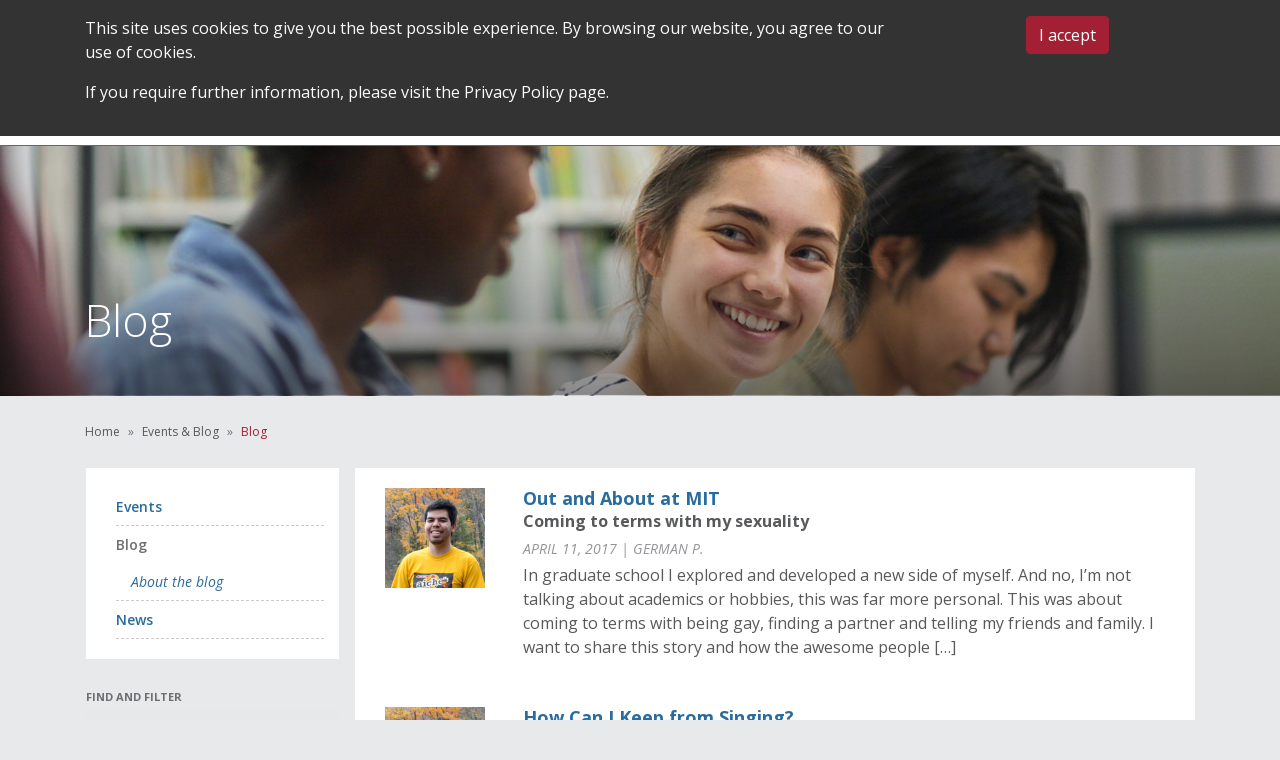

--- FILE ---
content_type: text/html; charset=UTF-8
request_url: https://oge.mit.edu/news-and-events/blog/?_sfm_blog_author=2074
body_size: 42602
content:
<!DOCTYPE html>
<!--[if IE 6]>
<html id="ie6" lang="en-US">
<![endif]-->
<!--[if IE 7]>
<html id="ie7" lang="en-US">
<![endif]-->
<!--[if IE 8]>
<html id="ie8" lang="en-US">
<![endif]-->
<!--[if !(IE 6) | !(IE 7) | !(IE 8)  ]><!-->
<html lang="en-US">
<!--<![endif]-->
<head>
<meta http-equiv="Content-Type" content="text/html; charset=UTF-8" /><script type="text/javascript">(window.NREUM||(NREUM={})).init={privacy:{cookies_enabled:true},ajax:{deny_list:["bam.nr-data.net"]},feature_flags:["soft_nav"],distributed_tracing:{enabled:true}};(window.NREUM||(NREUM={})).loader_config={agentID:"1041061972",accountID:"1028497",trustKey:"1028497",xpid:"VQYFWVJaDxABVFVTBwcGVVAC",licenseKey:"ab0374a39e",applicationID:"1041061343",browserID:"1041061972"};;/*! For license information please see nr-loader-spa-1.308.0.min.js.LICENSE.txt */
(()=>{var e,t,r={384:(e,t,r)=>{"use strict";r.d(t,{NT:()=>a,US:()=>u,Zm:()=>o,bQ:()=>d,dV:()=>c,pV:()=>l});var n=r(6154),i=r(1863),s=r(1910);const a={beacon:"bam.nr-data.net",errorBeacon:"bam.nr-data.net"};function o(){return n.gm.NREUM||(n.gm.NREUM={}),void 0===n.gm.newrelic&&(n.gm.newrelic=n.gm.NREUM),n.gm.NREUM}function c(){let e=o();return e.o||(e.o={ST:n.gm.setTimeout,SI:n.gm.setImmediate||n.gm.setInterval,CT:n.gm.clearTimeout,XHR:n.gm.XMLHttpRequest,REQ:n.gm.Request,EV:n.gm.Event,PR:n.gm.Promise,MO:n.gm.MutationObserver,FETCH:n.gm.fetch,WS:n.gm.WebSocket},(0,s.i)(...Object.values(e.o))),e}function d(e,t){let r=o();r.initializedAgents??={},t.initializedAt={ms:(0,i.t)(),date:new Date},r.initializedAgents[e]=t}function u(e,t){o()[e]=t}function l(){return function(){let e=o();const t=e.info||{};e.info={beacon:a.beacon,errorBeacon:a.errorBeacon,...t}}(),function(){let e=o();const t=e.init||{};e.init={...t}}(),c(),function(){let e=o();const t=e.loader_config||{};e.loader_config={...t}}(),o()}},782:(e,t,r)=>{"use strict";r.d(t,{T:()=>n});const n=r(860).K7.pageViewTiming},860:(e,t,r)=>{"use strict";r.d(t,{$J:()=>u,K7:()=>c,P3:()=>d,XX:()=>i,Yy:()=>o,df:()=>s,qY:()=>n,v4:()=>a});const n="events",i="jserrors",s="browser/blobs",a="rum",o="browser/logs",c={ajax:"ajax",genericEvents:"generic_events",jserrors:i,logging:"logging",metrics:"metrics",pageAction:"page_action",pageViewEvent:"page_view_event",pageViewTiming:"page_view_timing",sessionReplay:"session_replay",sessionTrace:"session_trace",softNav:"soft_navigations",spa:"spa"},d={[c.pageViewEvent]:1,[c.pageViewTiming]:2,[c.metrics]:3,[c.jserrors]:4,[c.spa]:5,[c.ajax]:6,[c.sessionTrace]:7,[c.softNav]:8,[c.sessionReplay]:9,[c.logging]:10,[c.genericEvents]:11},u={[c.pageViewEvent]:a,[c.pageViewTiming]:n,[c.ajax]:n,[c.spa]:n,[c.softNav]:n,[c.metrics]:i,[c.jserrors]:i,[c.sessionTrace]:s,[c.sessionReplay]:s,[c.logging]:o,[c.genericEvents]:"ins"}},944:(e,t,r)=>{"use strict";r.d(t,{R:()=>i});var n=r(3241);function i(e,t){"function"==typeof console.debug&&(console.debug("New Relic Warning: https://github.com/newrelic/newrelic-browser-agent/blob/main/docs/warning-codes.md#".concat(e),t),(0,n.W)({agentIdentifier:null,drained:null,type:"data",name:"warn",feature:"warn",data:{code:e,secondary:t}}))}},993:(e,t,r)=>{"use strict";r.d(t,{A$:()=>s,ET:()=>a,TZ:()=>o,p_:()=>i});var n=r(860);const i={ERROR:"ERROR",WARN:"WARN",INFO:"INFO",DEBUG:"DEBUG",TRACE:"TRACE"},s={OFF:0,ERROR:1,WARN:2,INFO:3,DEBUG:4,TRACE:5},a="log",o=n.K7.logging},1541:(e,t,r)=>{"use strict";r.d(t,{U:()=>i,f:()=>n});const n={MFE:"MFE",BA:"BA"};function i(e,t){if(2!==t?.harvestEndpointVersion)return{};const r=t.agentRef.runtime.appMetadata.agents[0].entityGuid;return e?{"source.id":e.id,"source.name":e.name,"source.type":e.type,"parent.id":e.parent?.id||r,"parent.type":e.parent?.type||n.BA}:{"entity.guid":r,appId:t.agentRef.info.applicationID}}},1687:(e,t,r)=>{"use strict";r.d(t,{Ak:()=>d,Ze:()=>h,x3:()=>u});var n=r(3241),i=r(7836),s=r(3606),a=r(860),o=r(2646);const c={};function d(e,t){const r={staged:!1,priority:a.P3[t]||0};l(e),c[e].get(t)||c[e].set(t,r)}function u(e,t){e&&c[e]&&(c[e].get(t)&&c[e].delete(t),p(e,t,!1),c[e].size&&f(e))}function l(e){if(!e)throw new Error("agentIdentifier required");c[e]||(c[e]=new Map)}function h(e="",t="feature",r=!1){if(l(e),!e||!c[e].get(t)||r)return p(e,t);c[e].get(t).staged=!0,f(e)}function f(e){const t=Array.from(c[e]);t.every(([e,t])=>t.staged)&&(t.sort((e,t)=>e[1].priority-t[1].priority),t.forEach(([t])=>{c[e].delete(t),p(e,t)}))}function p(e,t,r=!0){const a=e?i.ee.get(e):i.ee,c=s.i.handlers;if(!a.aborted&&a.backlog&&c){if((0,n.W)({agentIdentifier:e,type:"lifecycle",name:"drain",feature:t}),r){const e=a.backlog[t],r=c[t];if(r){for(let t=0;e&&t<e.length;++t)g(e[t],r);Object.entries(r).forEach(([e,t])=>{Object.values(t||{}).forEach(t=>{t[0]?.on&&t[0]?.context()instanceof o.y&&t[0].on(e,t[1])})})}}a.isolatedBacklog||delete c[t],a.backlog[t]=null,a.emit("drain-"+t,[])}}function g(e,t){var r=e[1];Object.values(t[r]||{}).forEach(t=>{var r=e[0];if(t[0]===r){var n=t[1],i=e[3],s=e[2];n.apply(i,s)}})}},1738:(e,t,r)=>{"use strict";r.d(t,{U:()=>f,Y:()=>h});var n=r(3241),i=r(9908),s=r(1863),a=r(944),o=r(5701),c=r(3969),d=r(8362),u=r(860),l=r(4261);function h(e,t,r,s){const h=s||r;!h||h[e]&&h[e]!==d.d.prototype[e]||(h[e]=function(){(0,i.p)(c.xV,["API/"+e+"/called"],void 0,u.K7.metrics,r.ee),(0,n.W)({agentIdentifier:r.agentIdentifier,drained:!!o.B?.[r.agentIdentifier],type:"data",name:"api",feature:l.Pl+e,data:{}});try{return t.apply(this,arguments)}catch(e){(0,a.R)(23,e)}})}function f(e,t,r,n,a){const o=e.info;null===r?delete o.jsAttributes[t]:o.jsAttributes[t]=r,(a||null===r)&&(0,i.p)(l.Pl+n,[(0,s.t)(),t,r],void 0,"session",e.ee)}},1741:(e,t,r)=>{"use strict";r.d(t,{W:()=>s});var n=r(944),i=r(4261);class s{#e(e,...t){if(this[e]!==s.prototype[e])return this[e](...t);(0,n.R)(35,e)}addPageAction(e,t){return this.#e(i.hG,e,t)}register(e){return this.#e(i.eY,e)}recordCustomEvent(e,t){return this.#e(i.fF,e,t)}setPageViewName(e,t){return this.#e(i.Fw,e,t)}setCustomAttribute(e,t,r){return this.#e(i.cD,e,t,r)}noticeError(e,t){return this.#e(i.o5,e,t)}setUserId(e,t=!1){return this.#e(i.Dl,e,t)}setApplicationVersion(e){return this.#e(i.nb,e)}setErrorHandler(e){return this.#e(i.bt,e)}addRelease(e,t){return this.#e(i.k6,e,t)}log(e,t){return this.#e(i.$9,e,t)}start(){return this.#e(i.d3)}finished(e){return this.#e(i.BL,e)}recordReplay(){return this.#e(i.CH)}pauseReplay(){return this.#e(i.Tb)}addToTrace(e){return this.#e(i.U2,e)}setCurrentRouteName(e){return this.#e(i.PA,e)}interaction(e){return this.#e(i.dT,e)}wrapLogger(e,t,r){return this.#e(i.Wb,e,t,r)}measure(e,t){return this.#e(i.V1,e,t)}consent(e){return this.#e(i.Pv,e)}}},1863:(e,t,r)=>{"use strict";function n(){return Math.floor(performance.now())}r.d(t,{t:()=>n})},1910:(e,t,r)=>{"use strict";r.d(t,{i:()=>s});var n=r(944);const i=new Map;function s(...e){return e.every(e=>{if(i.has(e))return i.get(e);const t="function"==typeof e?e.toString():"",r=t.includes("[native code]"),s=t.includes("nrWrapper");return r||s||(0,n.R)(64,e?.name||t),i.set(e,r),r})}},2555:(e,t,r)=>{"use strict";r.d(t,{D:()=>o,f:()=>a});var n=r(384),i=r(8122);const s={beacon:n.NT.beacon,errorBeacon:n.NT.errorBeacon,licenseKey:void 0,applicationID:void 0,sa:void 0,queueTime:void 0,applicationTime:void 0,ttGuid:void 0,user:void 0,account:void 0,product:void 0,extra:void 0,jsAttributes:{},userAttributes:void 0,atts:void 0,transactionName:void 0,tNamePlain:void 0};function a(e){try{return!!e.licenseKey&&!!e.errorBeacon&&!!e.applicationID}catch(e){return!1}}const o=e=>(0,i.a)(e,s)},2614:(e,t,r)=>{"use strict";r.d(t,{BB:()=>a,H3:()=>n,g:()=>d,iL:()=>c,tS:()=>o,uh:()=>i,wk:()=>s});const n="NRBA",i="SESSION",s=144e5,a=18e5,o={STARTED:"session-started",PAUSE:"session-pause",RESET:"session-reset",RESUME:"session-resume",UPDATE:"session-update"},c={SAME_TAB:"same-tab",CROSS_TAB:"cross-tab"},d={OFF:0,FULL:1,ERROR:2}},2646:(e,t,r)=>{"use strict";r.d(t,{y:()=>n});class n{constructor(e){this.contextId=e}}},2843:(e,t,r)=>{"use strict";r.d(t,{G:()=>s,u:()=>i});var n=r(3878);function i(e,t=!1,r,i){(0,n.DD)("visibilitychange",function(){if(t)return void("hidden"===document.visibilityState&&e());e(document.visibilityState)},r,i)}function s(e,t,r){(0,n.sp)("pagehide",e,t,r)}},3241:(e,t,r)=>{"use strict";r.d(t,{W:()=>s});var n=r(6154);const i="newrelic";function s(e={}){try{n.gm.dispatchEvent(new CustomEvent(i,{detail:e}))}catch(e){}}},3304:(e,t,r)=>{"use strict";r.d(t,{A:()=>s});var n=r(7836);const i=()=>{const e=new WeakSet;return(t,r)=>{if("object"==typeof r&&null!==r){if(e.has(r))return;e.add(r)}return r}};function s(e){try{return JSON.stringify(e,i())??""}catch(e){try{n.ee.emit("internal-error",[e])}catch(e){}return""}}},3333:(e,t,r)=>{"use strict";r.d(t,{$v:()=>u,TZ:()=>n,Xh:()=>c,Zp:()=>i,kd:()=>d,mq:()=>o,nf:()=>a,qN:()=>s});const n=r(860).K7.genericEvents,i=["auxclick","click","copy","keydown","paste","scrollend"],s=["focus","blur"],a=4,o=1e3,c=2e3,d=["PageAction","UserAction","BrowserPerformance"],u={RESOURCES:"experimental.resources",REGISTER:"register"}},3434:(e,t,r)=>{"use strict";r.d(t,{Jt:()=>s,YM:()=>d});var n=r(7836),i=r(5607);const s="nr@original:".concat(i.W),a=50;var o=Object.prototype.hasOwnProperty,c=!1;function d(e,t){return e||(e=n.ee),r.inPlace=function(e,t,n,i,s){n||(n="");const a="-"===n.charAt(0);for(let o=0;o<t.length;o++){const c=t[o],d=e[c];l(d)||(e[c]=r(d,a?c+n:n,i,c,s))}},r.flag=s,r;function r(t,r,n,c,d){return l(t)?t:(r||(r=""),nrWrapper[s]=t,function(e,t,r){if(Object.defineProperty&&Object.keys)try{return Object.keys(e).forEach(function(r){Object.defineProperty(t,r,{get:function(){return e[r]},set:function(t){return e[r]=t,t}})}),t}catch(e){u([e],r)}for(var n in e)o.call(e,n)&&(t[n]=e[n])}(t,nrWrapper,e),nrWrapper);function nrWrapper(){var s,o,l,h;let f;try{o=this,s=[...arguments],l="function"==typeof n?n(s,o):n||{}}catch(t){u([t,"",[s,o,c],l],e)}i(r+"start",[s,o,c],l,d);const p=performance.now();let g;try{return h=t.apply(o,s),g=performance.now(),h}catch(e){throw g=performance.now(),i(r+"err",[s,o,e],l,d),f=e,f}finally{const e=g-p,t={start:p,end:g,duration:e,isLongTask:e>=a,methodName:c,thrownError:f};t.isLongTask&&i("long-task",[t,o],l,d),i(r+"end",[s,o,h],l,d)}}}function i(r,n,i,s){if(!c||t){var a=c;c=!0;try{e.emit(r,n,i,t,s)}catch(t){u([t,r,n,i],e)}c=a}}}function u(e,t){t||(t=n.ee);try{t.emit("internal-error",e)}catch(e){}}function l(e){return!(e&&"function"==typeof e&&e.apply&&!e[s])}},3606:(e,t,r)=>{"use strict";r.d(t,{i:()=>s});var n=r(9908);s.on=a;var i=s.handlers={};function s(e,t,r,s){a(s||n.d,i,e,t,r)}function a(e,t,r,i,s){s||(s="feature"),e||(e=n.d);var a=t[s]=t[s]||{};(a[r]=a[r]||[]).push([e,i])}},3738:(e,t,r)=>{"use strict";r.d(t,{He:()=>i,Kp:()=>o,Lc:()=>d,Rz:()=>u,TZ:()=>n,bD:()=>s,d3:()=>a,jx:()=>l,sl:()=>h,uP:()=>c});const n=r(860).K7.sessionTrace,i="bstResource",s="resource",a="-start",o="-end",c="fn"+a,d="fn"+o,u="pushState",l=1e3,h=3e4},3785:(e,t,r)=>{"use strict";r.d(t,{R:()=>c,b:()=>d});var n=r(9908),i=r(1863),s=r(860),a=r(3969),o=r(993);function c(e,t,r={},c=o.p_.INFO,d=!0,u,l=(0,i.t)()){(0,n.p)(a.xV,["API/logging/".concat(c.toLowerCase(),"/called")],void 0,s.K7.metrics,e),(0,n.p)(o.ET,[l,t,r,c,d,u],void 0,s.K7.logging,e)}function d(e){return"string"==typeof e&&Object.values(o.p_).some(t=>t===e.toUpperCase().trim())}},3878:(e,t,r)=>{"use strict";function n(e,t){return{capture:e,passive:!1,signal:t}}function i(e,t,r=!1,i){window.addEventListener(e,t,n(r,i))}function s(e,t,r=!1,i){document.addEventListener(e,t,n(r,i))}r.d(t,{DD:()=>s,jT:()=>n,sp:()=>i})},3962:(e,t,r)=>{"use strict";r.d(t,{AM:()=>a,O2:()=>l,OV:()=>s,Qu:()=>h,TZ:()=>c,ih:()=>f,pP:()=>o,t1:()=>u,tC:()=>i,wD:()=>d});var n=r(860);const i=["click","keydown","submit"],s="popstate",a="api",o="initialPageLoad",c=n.K7.softNav,d=5e3,u=500,l={INITIAL_PAGE_LOAD:"",ROUTE_CHANGE:1,UNSPECIFIED:2},h={INTERACTION:1,AJAX:2,CUSTOM_END:3,CUSTOM_TRACER:4},f={IP:"in progress",PF:"pending finish",FIN:"finished",CAN:"cancelled"}},3969:(e,t,r)=>{"use strict";r.d(t,{TZ:()=>n,XG:()=>o,rs:()=>i,xV:()=>a,z_:()=>s});const n=r(860).K7.metrics,i="sm",s="cm",a="storeSupportabilityMetrics",o="storeEventMetrics"},4234:(e,t,r)=>{"use strict";r.d(t,{W:()=>s});var n=r(7836),i=r(1687);class s{constructor(e,t){this.agentIdentifier=e,this.ee=n.ee.get(e),this.featureName=t,this.blocked=!1}deregisterDrain(){(0,i.x3)(this.agentIdentifier,this.featureName)}}},4261:(e,t,r)=>{"use strict";r.d(t,{$9:()=>u,BL:()=>c,CH:()=>p,Dl:()=>R,Fw:()=>w,PA:()=>v,Pl:()=>n,Pv:()=>A,Tb:()=>h,U2:()=>a,V1:()=>E,Wb:()=>T,bt:()=>y,cD:()=>b,d3:()=>x,dT:()=>d,eY:()=>g,fF:()=>f,hG:()=>s,hw:()=>i,k6:()=>o,nb:()=>m,o5:()=>l});const n="api-",i=n+"ixn-",s="addPageAction",a="addToTrace",o="addRelease",c="finished",d="interaction",u="log",l="noticeError",h="pauseReplay",f="recordCustomEvent",p="recordReplay",g="register",m="setApplicationVersion",v="setCurrentRouteName",b="setCustomAttribute",y="setErrorHandler",w="setPageViewName",R="setUserId",x="start",T="wrapLogger",E="measure",A="consent"},5205:(e,t,r)=>{"use strict";r.d(t,{j:()=>S});var n=r(384),i=r(1741);var s=r(2555),a=r(3333);const o=e=>{if(!e||"string"!=typeof e)return!1;try{document.createDocumentFragment().querySelector(e)}catch{return!1}return!0};var c=r(2614),d=r(944),u=r(8122);const l="[data-nr-mask]",h=e=>(0,u.a)(e,(()=>{const e={feature_flags:[],experimental:{allow_registered_children:!1,resources:!1},mask_selector:"*",block_selector:"[data-nr-block]",mask_input_options:{color:!1,date:!1,"datetime-local":!1,email:!1,month:!1,number:!1,range:!1,search:!1,tel:!1,text:!1,time:!1,url:!1,week:!1,textarea:!1,select:!1,password:!0}};return{ajax:{deny_list:void 0,block_internal:!0,enabled:!0,autoStart:!0},api:{get allow_registered_children(){return e.feature_flags.includes(a.$v.REGISTER)||e.experimental.allow_registered_children},set allow_registered_children(t){e.experimental.allow_registered_children=t},duplicate_registered_data:!1},browser_consent_mode:{enabled:!1},distributed_tracing:{enabled:void 0,exclude_newrelic_header:void 0,cors_use_newrelic_header:void 0,cors_use_tracecontext_headers:void 0,allowed_origins:void 0},get feature_flags(){return e.feature_flags},set feature_flags(t){e.feature_flags=t},generic_events:{enabled:!0,autoStart:!0},harvest:{interval:30},jserrors:{enabled:!0,autoStart:!0},logging:{enabled:!0,autoStart:!0},metrics:{enabled:!0,autoStart:!0},obfuscate:void 0,page_action:{enabled:!0},page_view_event:{enabled:!0,autoStart:!0},page_view_timing:{enabled:!0,autoStart:!0},performance:{capture_marks:!1,capture_measures:!1,capture_detail:!0,resources:{get enabled(){return e.feature_flags.includes(a.$v.RESOURCES)||e.experimental.resources},set enabled(t){e.experimental.resources=t},asset_types:[],first_party_domains:[],ignore_newrelic:!0}},privacy:{cookies_enabled:!0},proxy:{assets:void 0,beacon:void 0},session:{expiresMs:c.wk,inactiveMs:c.BB},session_replay:{autoStart:!0,enabled:!1,preload:!1,sampling_rate:10,error_sampling_rate:100,collect_fonts:!1,inline_images:!1,fix_stylesheets:!0,mask_all_inputs:!0,get mask_text_selector(){return e.mask_selector},set mask_text_selector(t){o(t)?e.mask_selector="".concat(t,",").concat(l):""===t||null===t?e.mask_selector=l:(0,d.R)(5,t)},get block_class(){return"nr-block"},get ignore_class(){return"nr-ignore"},get mask_text_class(){return"nr-mask"},get block_selector(){return e.block_selector},set block_selector(t){o(t)?e.block_selector+=",".concat(t):""!==t&&(0,d.R)(6,t)},get mask_input_options(){return e.mask_input_options},set mask_input_options(t){t&&"object"==typeof t?e.mask_input_options={...t,password:!0}:(0,d.R)(7,t)}},session_trace:{enabled:!0,autoStart:!0},soft_navigations:{enabled:!0,autoStart:!0},spa:{enabled:!0,autoStart:!0},ssl:void 0,user_actions:{enabled:!0,elementAttributes:["id","className","tagName","type"]}}})());var f=r(6154),p=r(9324);let g=0;const m={buildEnv:p.F3,distMethod:p.Xs,version:p.xv,originTime:f.WN},v={consented:!1},b={appMetadata:{},get consented(){return this.session?.state?.consent||v.consented},set consented(e){v.consented=e},customTransaction:void 0,denyList:void 0,disabled:!1,harvester:void 0,isolatedBacklog:!1,isRecording:!1,loaderType:void 0,maxBytes:3e4,obfuscator:void 0,onerror:void 0,ptid:void 0,releaseIds:{},session:void 0,timeKeeper:void 0,registeredEntities:[],jsAttributesMetadata:{bytes:0},get harvestCount(){return++g}},y=e=>{const t=(0,u.a)(e,b),r=Object.keys(m).reduce((e,t)=>(e[t]={value:m[t],writable:!1,configurable:!0,enumerable:!0},e),{});return Object.defineProperties(t,r)};var w=r(5701);const R=e=>{const t=e.startsWith("http");e+="/",r.p=t?e:"https://"+e};var x=r(7836),T=r(3241);const E={accountID:void 0,trustKey:void 0,agentID:void 0,licenseKey:void 0,applicationID:void 0,xpid:void 0},A=e=>(0,u.a)(e,E),_=new Set;function S(e,t={},r,a){let{init:o,info:c,loader_config:d,runtime:u={},exposed:l=!0}=t;if(!c){const e=(0,n.pV)();o=e.init,c=e.info,d=e.loader_config}e.init=h(o||{}),e.loader_config=A(d||{}),c.jsAttributes??={},f.bv&&(c.jsAttributes.isWorker=!0),e.info=(0,s.D)(c);const p=e.init,g=[c.beacon,c.errorBeacon];_.has(e.agentIdentifier)||(p.proxy.assets&&(R(p.proxy.assets),g.push(p.proxy.assets)),p.proxy.beacon&&g.push(p.proxy.beacon),e.beacons=[...g],function(e){const t=(0,n.pV)();Object.getOwnPropertyNames(i.W.prototype).forEach(r=>{const n=i.W.prototype[r];if("function"!=typeof n||"constructor"===n)return;let s=t[r];e[r]&&!1!==e.exposed&&"micro-agent"!==e.runtime?.loaderType&&(t[r]=(...t)=>{const n=e[r](...t);return s?s(...t):n})})}(e),(0,n.US)("activatedFeatures",w.B)),u.denyList=[...p.ajax.deny_list||[],...p.ajax.block_internal?g:[]],u.ptid=e.agentIdentifier,u.loaderType=r,e.runtime=y(u),_.has(e.agentIdentifier)||(e.ee=x.ee.get(e.agentIdentifier),e.exposed=l,(0,T.W)({agentIdentifier:e.agentIdentifier,drained:!!w.B?.[e.agentIdentifier],type:"lifecycle",name:"initialize",feature:void 0,data:e.config})),_.add(e.agentIdentifier)}},5270:(e,t,r)=>{"use strict";r.d(t,{Aw:()=>a,SR:()=>s,rF:()=>o});var n=r(384),i=r(7767);function s(e){return!!(0,n.dV)().o.MO&&(0,i.V)(e)&&!0===e?.session_trace.enabled}function a(e){return!0===e?.session_replay.preload&&s(e)}function o(e,t){try{if("string"==typeof t?.type){if("password"===t.type.toLowerCase())return"*".repeat(e?.length||0);if(void 0!==t?.dataset?.nrUnmask||t?.classList?.contains("nr-unmask"))return e}}catch(e){}return"string"==typeof e?e.replace(/[\S]/g,"*"):"*".repeat(e?.length||0)}},5289:(e,t,r)=>{"use strict";r.d(t,{GG:()=>a,Qr:()=>c,sB:()=>o});var n=r(3878),i=r(6389);function s(){return"undefined"==typeof document||"complete"===document.readyState}function a(e,t){if(s())return e();const r=(0,i.J)(e),a=setInterval(()=>{s()&&(clearInterval(a),r())},500);(0,n.sp)("load",r,t)}function o(e){if(s())return e();(0,n.DD)("DOMContentLoaded",e)}function c(e){if(s())return e();(0,n.sp)("popstate",e)}},5607:(e,t,r)=>{"use strict";r.d(t,{W:()=>n});const n=(0,r(9566).bz)()},5701:(e,t,r)=>{"use strict";r.d(t,{B:()=>s,t:()=>a});var n=r(3241);const i=new Set,s={};function a(e,t){const r=t.agentIdentifier;s[r]??={},e&&"object"==typeof e&&(i.has(r)||(t.ee.emit("rumresp",[e]),s[r]=e,i.add(r),(0,n.W)({agentIdentifier:r,loaded:!0,drained:!0,type:"lifecycle",name:"load",feature:void 0,data:e})))}},6154:(e,t,r)=>{"use strict";r.d(t,{OF:()=>d,RI:()=>i,WN:()=>h,bv:()=>s,eN:()=>f,gm:()=>a,lR:()=>l,m:()=>c,mw:()=>o,sb:()=>u});var n=r(1863);const i="undefined"!=typeof window&&!!window.document,s="undefined"!=typeof WorkerGlobalScope&&("undefined"!=typeof self&&self instanceof WorkerGlobalScope&&self.navigator instanceof WorkerNavigator||"undefined"!=typeof globalThis&&globalThis instanceof WorkerGlobalScope&&globalThis.navigator instanceof WorkerNavigator),a=i?window:"undefined"!=typeof WorkerGlobalScope&&("undefined"!=typeof self&&self instanceof WorkerGlobalScope&&self||"undefined"!=typeof globalThis&&globalThis instanceof WorkerGlobalScope&&globalThis),o=Boolean("hidden"===a?.document?.visibilityState),c=""+a?.location,d=/iPad|iPhone|iPod/.test(a.navigator?.userAgent),u=d&&"undefined"==typeof SharedWorker,l=(()=>{const e=a.navigator?.userAgent?.match(/Firefox[/\s](\d+\.\d+)/);return Array.isArray(e)&&e.length>=2?+e[1]:0})(),h=Date.now()-(0,n.t)(),f=()=>"undefined"!=typeof PerformanceNavigationTiming&&a?.performance?.getEntriesByType("navigation")?.[0]?.responseStart},6344:(e,t,r)=>{"use strict";r.d(t,{BB:()=>u,Qb:()=>l,TZ:()=>i,Ug:()=>a,Vh:()=>s,_s:()=>o,bc:()=>d,yP:()=>c});var n=r(2614);const i=r(860).K7.sessionReplay,s="errorDuringReplay",a=.12,o={DomContentLoaded:0,Load:1,FullSnapshot:2,IncrementalSnapshot:3,Meta:4,Custom:5},c={[n.g.ERROR]:15e3,[n.g.FULL]:3e5,[n.g.OFF]:0},d={RESET:{message:"Session was reset",sm:"Reset"},IMPORT:{message:"Recorder failed to import",sm:"Import"},TOO_MANY:{message:"429: Too Many Requests",sm:"Too-Many"},TOO_BIG:{message:"Payload was too large",sm:"Too-Big"},CROSS_TAB:{message:"Session Entity was set to OFF on another tab",sm:"Cross-Tab"},ENTITLEMENTS:{message:"Session Replay is not allowed and will not be started",sm:"Entitlement"}},u=5e3,l={API:"api",RESUME:"resume",SWITCH_TO_FULL:"switchToFull",INITIALIZE:"initialize",PRELOAD:"preload"}},6389:(e,t,r)=>{"use strict";function n(e,t=500,r={}){const n=r?.leading||!1;let i;return(...r)=>{n&&void 0===i&&(e.apply(this,r),i=setTimeout(()=>{i=clearTimeout(i)},t)),n||(clearTimeout(i),i=setTimeout(()=>{e.apply(this,r)},t))}}function i(e){let t=!1;return(...r)=>{t||(t=!0,e.apply(this,r))}}r.d(t,{J:()=>i,s:()=>n})},6630:(e,t,r)=>{"use strict";r.d(t,{T:()=>n});const n=r(860).K7.pageViewEvent},6774:(e,t,r)=>{"use strict";r.d(t,{T:()=>n});const n=r(860).K7.jserrors},7295:(e,t,r)=>{"use strict";r.d(t,{Xv:()=>a,gX:()=>i,iW:()=>s});var n=[];function i(e){if(!e||s(e))return!1;if(0===n.length)return!0;if("*"===n[0].hostname)return!1;for(var t=0;t<n.length;t++){var r=n[t];if(r.hostname.test(e.hostname)&&r.pathname.test(e.pathname))return!1}return!0}function s(e){return void 0===e.hostname}function a(e){if(n=[],e&&e.length)for(var t=0;t<e.length;t++){let r=e[t];if(!r)continue;if("*"===r)return void(n=[{hostname:"*"}]);0===r.indexOf("http://")?r=r.substring(7):0===r.indexOf("https://")&&(r=r.substring(8));const i=r.indexOf("/");let s,a;i>0?(s=r.substring(0,i),a=r.substring(i)):(s=r,a="*");let[c]=s.split(":");n.push({hostname:o(c),pathname:o(a,!0)})}}function o(e,t=!1){const r=e.replace(/[.+?^${}()|[\]\\]/g,e=>"\\"+e).replace(/\*/g,".*?");return new RegExp((t?"^":"")+r+"$")}},7485:(e,t,r)=>{"use strict";r.d(t,{D:()=>i});var n=r(6154);function i(e){if(0===(e||"").indexOf("data:"))return{protocol:"data"};try{const t=new URL(e,location.href),r={port:t.port,hostname:t.hostname,pathname:t.pathname,search:t.search,protocol:t.protocol.slice(0,t.protocol.indexOf(":")),sameOrigin:t.protocol===n.gm?.location?.protocol&&t.host===n.gm?.location?.host};return r.port&&""!==r.port||("http:"===t.protocol&&(r.port="80"),"https:"===t.protocol&&(r.port="443")),r.pathname&&""!==r.pathname?r.pathname.startsWith("/")||(r.pathname="/".concat(r.pathname)):r.pathname="/",r}catch(e){return{}}}},7699:(e,t,r)=>{"use strict";r.d(t,{It:()=>s,KC:()=>o,No:()=>i,qh:()=>a});var n=r(860);const i=16e3,s=1e6,a="SESSION_ERROR",o={[n.K7.logging]:!0,[n.K7.genericEvents]:!1,[n.K7.jserrors]:!1,[n.K7.ajax]:!1}},7767:(e,t,r)=>{"use strict";r.d(t,{V:()=>i});var n=r(6154);const i=e=>n.RI&&!0===e?.privacy.cookies_enabled},7836:(e,t,r)=>{"use strict";r.d(t,{P:()=>o,ee:()=>c});var n=r(384),i=r(8990),s=r(2646),a=r(5607);const o="nr@context:".concat(a.W),c=function e(t,r){var n={},a={},u={},l=!1;try{l=16===r.length&&d.initializedAgents?.[r]?.runtime.isolatedBacklog}catch(e){}var h={on:p,addEventListener:p,removeEventListener:function(e,t){var r=n[e];if(!r)return;for(var i=0;i<r.length;i++)r[i]===t&&r.splice(i,1)},emit:function(e,r,n,i,s){!1!==s&&(s=!0);if(c.aborted&&!i)return;t&&s&&t.emit(e,r,n);var o=f(n);g(e).forEach(e=>{e.apply(o,r)});var d=v()[a[e]];d&&d.push([h,e,r,o]);return o},get:m,listeners:g,context:f,buffer:function(e,t){const r=v();if(t=t||"feature",h.aborted)return;Object.entries(e||{}).forEach(([e,n])=>{a[n]=t,t in r||(r[t]=[])})},abort:function(){h._aborted=!0,Object.keys(h.backlog).forEach(e=>{delete h.backlog[e]})},isBuffering:function(e){return!!v()[a[e]]},debugId:r,backlog:l?{}:t&&"object"==typeof t.backlog?t.backlog:{},isolatedBacklog:l};return Object.defineProperty(h,"aborted",{get:()=>{let e=h._aborted||!1;return e||(t&&(e=t.aborted),e)}}),h;function f(e){return e&&e instanceof s.y?e:e?(0,i.I)(e,o,()=>new s.y(o)):new s.y(o)}function p(e,t){n[e]=g(e).concat(t)}function g(e){return n[e]||[]}function m(t){return u[t]=u[t]||e(h,t)}function v(){return h.backlog}}(void 0,"globalEE"),d=(0,n.Zm)();d.ee||(d.ee=c)},8122:(e,t,r)=>{"use strict";r.d(t,{a:()=>i});var n=r(944);function i(e,t){try{if(!e||"object"!=typeof e)return(0,n.R)(3);if(!t||"object"!=typeof t)return(0,n.R)(4);const r=Object.create(Object.getPrototypeOf(t),Object.getOwnPropertyDescriptors(t)),s=0===Object.keys(r).length?e:r;for(let a in s)if(void 0!==e[a])try{if(null===e[a]){r[a]=null;continue}Array.isArray(e[a])&&Array.isArray(t[a])?r[a]=Array.from(new Set([...e[a],...t[a]])):"object"==typeof e[a]&&"object"==typeof t[a]?r[a]=i(e[a],t[a]):r[a]=e[a]}catch(e){r[a]||(0,n.R)(1,e)}return r}catch(e){(0,n.R)(2,e)}}},8139:(e,t,r)=>{"use strict";r.d(t,{u:()=>h});var n=r(7836),i=r(3434),s=r(8990),a=r(6154);const o={},c=a.gm.XMLHttpRequest,d="addEventListener",u="removeEventListener",l="nr@wrapped:".concat(n.P);function h(e){var t=function(e){return(e||n.ee).get("events")}(e);if(o[t.debugId]++)return t;o[t.debugId]=1;var r=(0,i.YM)(t,!0);function h(e){r.inPlace(e,[d,u],"-",p)}function p(e,t){return e[1]}return"getPrototypeOf"in Object&&(a.RI&&f(document,h),c&&f(c.prototype,h),f(a.gm,h)),t.on(d+"-start",function(e,t){var n=e[1];if(null!==n&&("function"==typeof n||"object"==typeof n)&&"newrelic"!==e[0]){var i=(0,s.I)(n,l,function(){var e={object:function(){if("function"!=typeof n.handleEvent)return;return n.handleEvent.apply(n,arguments)},function:n}[typeof n];return e?r(e,"fn-",null,e.name||"anonymous"):n});this.wrapped=e[1]=i}}),t.on(u+"-start",function(e){e[1]=this.wrapped||e[1]}),t}function f(e,t,...r){let n=e;for(;"object"==typeof n&&!Object.prototype.hasOwnProperty.call(n,d);)n=Object.getPrototypeOf(n);n&&t(n,...r)}},8362:(e,t,r)=>{"use strict";r.d(t,{d:()=>s});var n=r(9566),i=r(1741);class s extends i.W{agentIdentifier=(0,n.LA)(16)}},8374:(e,t,r)=>{r.nc=(()=>{try{return document?.currentScript?.nonce}catch(e){}return""})()},8990:(e,t,r)=>{"use strict";r.d(t,{I:()=>i});var n=Object.prototype.hasOwnProperty;function i(e,t,r){if(n.call(e,t))return e[t];var i=r();if(Object.defineProperty&&Object.keys)try{return Object.defineProperty(e,t,{value:i,writable:!0,enumerable:!1}),i}catch(e){}return e[t]=i,i}},9119:(e,t,r)=>{"use strict";r.d(t,{L:()=>s});var n=/([^?#]*)[^#]*(#[^?]*|$).*/,i=/([^?#]*)().*/;function s(e,t){return e?e.replace(t?n:i,"$1$2"):e}},9300:(e,t,r)=>{"use strict";r.d(t,{T:()=>n});const n=r(860).K7.ajax},9324:(e,t,r)=>{"use strict";r.d(t,{AJ:()=>a,F3:()=>i,Xs:()=>s,Yq:()=>o,xv:()=>n});const n="1.308.0",i="PROD",s="CDN",a="@newrelic/rrweb",o="1.0.1"},9566:(e,t,r)=>{"use strict";r.d(t,{LA:()=>o,ZF:()=>c,bz:()=>a,el:()=>d});var n=r(6154);const i="xxxxxxxx-xxxx-4xxx-yxxx-xxxxxxxxxxxx";function s(e,t){return e?15&e[t]:16*Math.random()|0}function a(){const e=n.gm?.crypto||n.gm?.msCrypto;let t,r=0;return e&&e.getRandomValues&&(t=e.getRandomValues(new Uint8Array(30))),i.split("").map(e=>"x"===e?s(t,r++).toString(16):"y"===e?(3&s()|8).toString(16):e).join("")}function o(e){const t=n.gm?.crypto||n.gm?.msCrypto;let r,i=0;t&&t.getRandomValues&&(r=t.getRandomValues(new Uint8Array(e)));const a=[];for(var o=0;o<e;o++)a.push(s(r,i++).toString(16));return a.join("")}function c(){return o(16)}function d(){return o(32)}},9908:(e,t,r)=>{"use strict";r.d(t,{d:()=>n,p:()=>i});var n=r(7836).ee.get("handle");function i(e,t,r,i,s){s?(s.buffer([e],i),s.emit(e,t,r)):(n.buffer([e],i),n.emit(e,t,r))}}},n={};function i(e){var t=n[e];if(void 0!==t)return t.exports;var s=n[e]={exports:{}};return r[e](s,s.exports,i),s.exports}i.m=r,i.d=(e,t)=>{for(var r in t)i.o(t,r)&&!i.o(e,r)&&Object.defineProperty(e,r,{enumerable:!0,get:t[r]})},i.f={},i.e=e=>Promise.all(Object.keys(i.f).reduce((t,r)=>(i.f[r](e,t),t),[])),i.u=e=>({212:"nr-spa-compressor",249:"nr-spa-recorder",478:"nr-spa"}[e]+"-1.308.0.min.js"),i.o=(e,t)=>Object.prototype.hasOwnProperty.call(e,t),e={},t="NRBA-1.308.0.PROD:",i.l=(r,n,s,a)=>{if(e[r])e[r].push(n);else{var o,c;if(void 0!==s)for(var d=document.getElementsByTagName("script"),u=0;u<d.length;u++){var l=d[u];if(l.getAttribute("src")==r||l.getAttribute("data-webpack")==t+s){o=l;break}}if(!o){c=!0;var h={478:"sha512-RSfSVnmHk59T/uIPbdSE0LPeqcEdF4/+XhfJdBuccH5rYMOEZDhFdtnh6X6nJk7hGpzHd9Ujhsy7lZEz/ORYCQ==",249:"sha512-ehJXhmntm85NSqW4MkhfQqmeKFulra3klDyY0OPDUE+sQ3GokHlPh1pmAzuNy//3j4ac6lzIbmXLvGQBMYmrkg==",212:"sha512-B9h4CR46ndKRgMBcK+j67uSR2RCnJfGefU+A7FrgR/k42ovXy5x/MAVFiSvFxuVeEk/pNLgvYGMp1cBSK/G6Fg=="};(o=document.createElement("script")).charset="utf-8",i.nc&&o.setAttribute("nonce",i.nc),o.setAttribute("data-webpack",t+s),o.src=r,0!==o.src.indexOf(window.location.origin+"/")&&(o.crossOrigin="anonymous"),h[a]&&(o.integrity=h[a])}e[r]=[n];var f=(t,n)=>{o.onerror=o.onload=null,clearTimeout(p);var i=e[r];if(delete e[r],o.parentNode&&o.parentNode.removeChild(o),i&&i.forEach(e=>e(n)),t)return t(n)},p=setTimeout(f.bind(null,void 0,{type:"timeout",target:o}),12e4);o.onerror=f.bind(null,o.onerror),o.onload=f.bind(null,o.onload),c&&document.head.appendChild(o)}},i.r=e=>{"undefined"!=typeof Symbol&&Symbol.toStringTag&&Object.defineProperty(e,Symbol.toStringTag,{value:"Module"}),Object.defineProperty(e,"__esModule",{value:!0})},i.p="https://js-agent.newrelic.com/",(()=>{var e={38:0,788:0};i.f.j=(t,r)=>{var n=i.o(e,t)?e[t]:void 0;if(0!==n)if(n)r.push(n[2]);else{var s=new Promise((r,i)=>n=e[t]=[r,i]);r.push(n[2]=s);var a=i.p+i.u(t),o=new Error;i.l(a,r=>{if(i.o(e,t)&&(0!==(n=e[t])&&(e[t]=void 0),n)){var s=r&&("load"===r.type?"missing":r.type),a=r&&r.target&&r.target.src;o.message="Loading chunk "+t+" failed: ("+s+": "+a+")",o.name="ChunkLoadError",o.type=s,o.request=a,n[1](o)}},"chunk-"+t,t)}};var t=(t,r)=>{var n,s,[a,o,c]=r,d=0;if(a.some(t=>0!==e[t])){for(n in o)i.o(o,n)&&(i.m[n]=o[n]);if(c)c(i)}for(t&&t(r);d<a.length;d++)s=a[d],i.o(e,s)&&e[s]&&e[s][0](),e[s]=0},r=self["webpackChunk:NRBA-1.308.0.PROD"]=self["webpackChunk:NRBA-1.308.0.PROD"]||[];r.forEach(t.bind(null,0)),r.push=t.bind(null,r.push.bind(r))})(),(()=>{"use strict";i(8374);var e=i(8362),t=i(860);const r=Object.values(t.K7);var n=i(5205);var s=i(9908),a=i(1863),o=i(4261),c=i(1738);var d=i(1687),u=i(4234),l=i(5289),h=i(6154),f=i(944),p=i(5270),g=i(7767),m=i(6389),v=i(7699);class b extends u.W{constructor(e,t){super(e.agentIdentifier,t),this.agentRef=e,this.abortHandler=void 0,this.featAggregate=void 0,this.loadedSuccessfully=void 0,this.onAggregateImported=new Promise(e=>{this.loadedSuccessfully=e}),this.deferred=Promise.resolve(),!1===e.init[this.featureName].autoStart?this.deferred=new Promise((t,r)=>{this.ee.on("manual-start-all",(0,m.J)(()=>{(0,d.Ak)(e.agentIdentifier,this.featureName),t()}))}):(0,d.Ak)(e.agentIdentifier,t)}importAggregator(e,t,r={}){if(this.featAggregate)return;const n=async()=>{let n;await this.deferred;try{if((0,g.V)(e.init)){const{setupAgentSession:t}=await i.e(478).then(i.bind(i,8766));n=t(e)}}catch(e){(0,f.R)(20,e),this.ee.emit("internal-error",[e]),(0,s.p)(v.qh,[e],void 0,this.featureName,this.ee)}try{if(!this.#t(this.featureName,n,e.init))return(0,d.Ze)(this.agentIdentifier,this.featureName),void this.loadedSuccessfully(!1);const{Aggregate:i}=await t();this.featAggregate=new i(e,r),e.runtime.harvester.initializedAggregates.push(this.featAggregate),this.loadedSuccessfully(!0)}catch(e){(0,f.R)(34,e),this.abortHandler?.(),(0,d.Ze)(this.agentIdentifier,this.featureName,!0),this.loadedSuccessfully(!1),this.ee&&this.ee.abort()}};h.RI?(0,l.GG)(()=>n(),!0):n()}#t(e,r,n){if(this.blocked)return!1;switch(e){case t.K7.sessionReplay:return(0,p.SR)(n)&&!!r;case t.K7.sessionTrace:return!!r;default:return!0}}}var y=i(6630),w=i(2614),R=i(3241);class x extends b{static featureName=y.T;constructor(e){var t;super(e,y.T),this.setupInspectionEvents(e.agentIdentifier),t=e,(0,c.Y)(o.Fw,function(e,r){"string"==typeof e&&("/"!==e.charAt(0)&&(e="/"+e),t.runtime.customTransaction=(r||"http://custom.transaction")+e,(0,s.p)(o.Pl+o.Fw,[(0,a.t)()],void 0,void 0,t.ee))},t),this.importAggregator(e,()=>i.e(478).then(i.bind(i,2467)))}setupInspectionEvents(e){const t=(t,r)=>{t&&(0,R.W)({agentIdentifier:e,timeStamp:t.timeStamp,loaded:"complete"===t.target.readyState,type:"window",name:r,data:t.target.location+""})};(0,l.sB)(e=>{t(e,"DOMContentLoaded")}),(0,l.GG)(e=>{t(e,"load")}),(0,l.Qr)(e=>{t(e,"navigate")}),this.ee.on(w.tS.UPDATE,(t,r)=>{(0,R.W)({agentIdentifier:e,type:"lifecycle",name:"session",data:r})})}}var T=i(384);class E extends e.d{constructor(e){var t;(super(),h.gm)?(this.features={},(0,T.bQ)(this.agentIdentifier,this),this.desiredFeatures=new Set(e.features||[]),this.desiredFeatures.add(x),(0,n.j)(this,e,e.loaderType||"agent"),t=this,(0,c.Y)(o.cD,function(e,r,n=!1){if("string"==typeof e){if(["string","number","boolean"].includes(typeof r)||null===r)return(0,c.U)(t,e,r,o.cD,n);(0,f.R)(40,typeof r)}else(0,f.R)(39,typeof e)},t),function(e){(0,c.Y)(o.Dl,function(t,r=!1){if("string"!=typeof t&&null!==t)return void(0,f.R)(41,typeof t);const n=e.info.jsAttributes["enduser.id"];r&&null!=n&&n!==t?(0,s.p)(o.Pl+"setUserIdAndResetSession",[t],void 0,"session",e.ee):(0,c.U)(e,"enduser.id",t,o.Dl,!0)},e)}(this),function(e){(0,c.Y)(o.nb,function(t){if("string"==typeof t||null===t)return(0,c.U)(e,"application.version",t,o.nb,!1);(0,f.R)(42,typeof t)},e)}(this),function(e){(0,c.Y)(o.d3,function(){e.ee.emit("manual-start-all")},e)}(this),function(e){(0,c.Y)(o.Pv,function(t=!0){if("boolean"==typeof t){if((0,s.p)(o.Pl+o.Pv,[t],void 0,"session",e.ee),e.runtime.consented=t,t){const t=e.features.page_view_event;t.onAggregateImported.then(e=>{const r=t.featAggregate;e&&!r.sentRum&&r.sendRum()})}}else(0,f.R)(65,typeof t)},e)}(this),this.run()):(0,f.R)(21)}get config(){return{info:this.info,init:this.init,loader_config:this.loader_config,runtime:this.runtime}}get api(){return this}run(){try{const e=function(e){const t={};return r.forEach(r=>{t[r]=!!e[r]?.enabled}),t}(this.init),n=[...this.desiredFeatures];n.sort((e,r)=>t.P3[e.featureName]-t.P3[r.featureName]),n.forEach(r=>{if(!e[r.featureName]&&r.featureName!==t.K7.pageViewEvent)return;if(r.featureName===t.K7.spa)return void(0,f.R)(67);const n=function(e){switch(e){case t.K7.ajax:return[t.K7.jserrors];case t.K7.sessionTrace:return[t.K7.ajax,t.K7.pageViewEvent];case t.K7.sessionReplay:return[t.K7.sessionTrace];case t.K7.pageViewTiming:return[t.K7.pageViewEvent];default:return[]}}(r.featureName).filter(e=>!(e in this.features));n.length>0&&(0,f.R)(36,{targetFeature:r.featureName,missingDependencies:n}),this.features[r.featureName]=new r(this)})}catch(e){(0,f.R)(22,e);for(const e in this.features)this.features[e].abortHandler?.();const t=(0,T.Zm)();delete t.initializedAgents[this.agentIdentifier]?.features,delete this.sharedAggregator;return t.ee.get(this.agentIdentifier).abort(),!1}}}var A=i(2843),_=i(782);class S extends b{static featureName=_.T;constructor(e){super(e,_.T),h.RI&&((0,A.u)(()=>(0,s.p)("docHidden",[(0,a.t)()],void 0,_.T,this.ee),!0),(0,A.G)(()=>(0,s.p)("winPagehide",[(0,a.t)()],void 0,_.T,this.ee)),this.importAggregator(e,()=>i.e(478).then(i.bind(i,9917))))}}var O=i(3969);class I extends b{static featureName=O.TZ;constructor(e){super(e,O.TZ),h.RI&&document.addEventListener("securitypolicyviolation",e=>{(0,s.p)(O.xV,["Generic/CSPViolation/Detected"],void 0,this.featureName,this.ee)}),this.importAggregator(e,()=>i.e(478).then(i.bind(i,6555)))}}var N=i(6774),P=i(3878),k=i(3304);class D{constructor(e,t,r,n,i){this.name="UncaughtError",this.message="string"==typeof e?e:(0,k.A)(e),this.sourceURL=t,this.line=r,this.column=n,this.__newrelic=i}}function C(e){return M(e)?e:new D(void 0!==e?.message?e.message:e,e?.filename||e?.sourceURL,e?.lineno||e?.line,e?.colno||e?.col,e?.__newrelic,e?.cause)}function j(e){const t="Unhandled Promise Rejection: ";if(!e?.reason)return;if(M(e.reason)){try{e.reason.message.startsWith(t)||(e.reason.message=t+e.reason.message)}catch(e){}return C(e.reason)}const r=C(e.reason);return(r.message||"").startsWith(t)||(r.message=t+r.message),r}function L(e){if(e.error instanceof SyntaxError&&!/:\d+$/.test(e.error.stack?.trim())){const t=new D(e.message,e.filename,e.lineno,e.colno,e.error.__newrelic,e.cause);return t.name=SyntaxError.name,t}return M(e.error)?e.error:C(e)}function M(e){return e instanceof Error&&!!e.stack}function H(e,r,n,i,o=(0,a.t)()){"string"==typeof e&&(e=new Error(e)),(0,s.p)("err",[e,o,!1,r,n.runtime.isRecording,void 0,i],void 0,t.K7.jserrors,n.ee),(0,s.p)("uaErr",[],void 0,t.K7.genericEvents,n.ee)}var B=i(1541),K=i(993),W=i(3785);function U(e,{customAttributes:t={},level:r=K.p_.INFO}={},n,i,s=(0,a.t)()){(0,W.R)(n.ee,e,t,r,!1,i,s)}function F(e,r,n,i,c=(0,a.t)()){(0,s.p)(o.Pl+o.hG,[c,e,r,i],void 0,t.K7.genericEvents,n.ee)}function V(e,r,n,i,c=(0,a.t)()){const{start:d,end:u,customAttributes:l}=r||{},h={customAttributes:l||{}};if("object"!=typeof h.customAttributes||"string"!=typeof e||0===e.length)return void(0,f.R)(57);const p=(e,t)=>null==e?t:"number"==typeof e?e:e instanceof PerformanceMark?e.startTime:Number.NaN;if(h.start=p(d,0),h.end=p(u,c),Number.isNaN(h.start)||Number.isNaN(h.end))(0,f.R)(57);else{if(h.duration=h.end-h.start,!(h.duration<0))return(0,s.p)(o.Pl+o.V1,[h,e,i],void 0,t.K7.genericEvents,n.ee),h;(0,f.R)(58)}}function G(e,r={},n,i,c=(0,a.t)()){(0,s.p)(o.Pl+o.fF,[c,e,r,i],void 0,t.K7.genericEvents,n.ee)}function z(e){(0,c.Y)(o.eY,function(t){return Y(e,t)},e)}function Y(e,r,n){(0,f.R)(54,"newrelic.register"),r||={},r.type=B.f.MFE,r.licenseKey||=e.info.licenseKey,r.blocked=!1,r.parent=n||{},Array.isArray(r.tags)||(r.tags=[]);const i={};r.tags.forEach(e=>{"name"!==e&&"id"!==e&&(i["source.".concat(e)]=!0)}),r.isolated??=!0;let o=()=>{};const c=e.runtime.registeredEntities;if(!r.isolated){const e=c.find(({metadata:{target:{id:e}}})=>e===r.id&&!r.isolated);if(e)return e}const d=e=>{r.blocked=!0,o=e};function u(e){return"string"==typeof e&&!!e.trim()&&e.trim().length<501||"number"==typeof e}e.init.api.allow_registered_children||d((0,m.J)(()=>(0,f.R)(55))),u(r.id)&&u(r.name)||d((0,m.J)(()=>(0,f.R)(48,r)));const l={addPageAction:(t,n={})=>g(F,[t,{...i,...n},e],r),deregister:()=>{d((0,m.J)(()=>(0,f.R)(68)))},log:(t,n={})=>g(U,[t,{...n,customAttributes:{...i,...n.customAttributes||{}}},e],r),measure:(t,n={})=>g(V,[t,{...n,customAttributes:{...i,...n.customAttributes||{}}},e],r),noticeError:(t,n={})=>g(H,[t,{...i,...n},e],r),register:(t={})=>g(Y,[e,t],l.metadata.target),recordCustomEvent:(t,n={})=>g(G,[t,{...i,...n},e],r),setApplicationVersion:e=>p("application.version",e),setCustomAttribute:(e,t)=>p(e,t),setUserId:e=>p("enduser.id",e),metadata:{customAttributes:i,target:r}},h=()=>(r.blocked&&o(),r.blocked);h()||c.push(l);const p=(e,t)=>{h()||(i[e]=t)},g=(r,n,i)=>{if(h())return;const o=(0,a.t)();(0,s.p)(O.xV,["API/register/".concat(r.name,"/called")],void 0,t.K7.metrics,e.ee);try{if(e.init.api.duplicate_registered_data&&"register"!==r.name){let e=n;if(n[1]instanceof Object){const t={"child.id":i.id,"child.type":i.type};e="customAttributes"in n[1]?[n[0],{...n[1],customAttributes:{...n[1].customAttributes,...t}},...n.slice(2)]:[n[0],{...n[1],...t},...n.slice(2)]}r(...e,void 0,o)}return r(...n,i,o)}catch(e){(0,f.R)(50,e)}};return l}class Z extends b{static featureName=N.T;constructor(e){var t;super(e,N.T),t=e,(0,c.Y)(o.o5,(e,r)=>H(e,r,t),t),function(e){(0,c.Y)(o.bt,function(t){e.runtime.onerror=t},e)}(e),function(e){let t=0;(0,c.Y)(o.k6,function(e,r){++t>10||(this.runtime.releaseIds[e.slice(-200)]=(""+r).slice(-200))},e)}(e),z(e);try{this.removeOnAbort=new AbortController}catch(e){}this.ee.on("internal-error",(t,r)=>{this.abortHandler&&(0,s.p)("ierr",[C(t),(0,a.t)(),!0,{},e.runtime.isRecording,r],void 0,this.featureName,this.ee)}),h.gm.addEventListener("unhandledrejection",t=>{this.abortHandler&&(0,s.p)("err",[j(t),(0,a.t)(),!1,{unhandledPromiseRejection:1},e.runtime.isRecording],void 0,this.featureName,this.ee)},(0,P.jT)(!1,this.removeOnAbort?.signal)),h.gm.addEventListener("error",t=>{this.abortHandler&&(0,s.p)("err",[L(t),(0,a.t)(),!1,{},e.runtime.isRecording],void 0,this.featureName,this.ee)},(0,P.jT)(!1,this.removeOnAbort?.signal)),this.abortHandler=this.#r,this.importAggregator(e,()=>i.e(478).then(i.bind(i,2176)))}#r(){this.removeOnAbort?.abort(),this.abortHandler=void 0}}var q=i(8990);let X=1;function J(e){const t=typeof e;return!e||"object"!==t&&"function"!==t?-1:e===h.gm?0:(0,q.I)(e,"nr@id",function(){return X++})}function Q(e){if("string"==typeof e&&e.length)return e.length;if("object"==typeof e){if("undefined"!=typeof ArrayBuffer&&e instanceof ArrayBuffer&&e.byteLength)return e.byteLength;if("undefined"!=typeof Blob&&e instanceof Blob&&e.size)return e.size;if(!("undefined"!=typeof FormData&&e instanceof FormData))try{return(0,k.A)(e).length}catch(e){return}}}var ee=i(8139),te=i(7836),re=i(3434);const ne={},ie=["open","send"];function se(e){var t=e||te.ee;const r=function(e){return(e||te.ee).get("xhr")}(t);if(void 0===h.gm.XMLHttpRequest)return r;if(ne[r.debugId]++)return r;ne[r.debugId]=1,(0,ee.u)(t);var n=(0,re.YM)(r),i=h.gm.XMLHttpRequest,s=h.gm.MutationObserver,a=h.gm.Promise,o=h.gm.setInterval,c="readystatechange",d=["onload","onerror","onabort","onloadstart","onloadend","onprogress","ontimeout"],u=[],l=h.gm.XMLHttpRequest=function(e){const t=new i(e),s=r.context(t);try{r.emit("new-xhr",[t],s),t.addEventListener(c,(a=s,function(){var e=this;e.readyState>3&&!a.resolved&&(a.resolved=!0,r.emit("xhr-resolved",[],e)),n.inPlace(e,d,"fn-",y)}),(0,P.jT)(!1))}catch(e){(0,f.R)(15,e);try{r.emit("internal-error",[e])}catch(e){}}var a;return t};function p(e,t){n.inPlace(t,["onreadystatechange"],"fn-",y)}if(function(e,t){for(var r in e)t[r]=e[r]}(i,l),l.prototype=i.prototype,n.inPlace(l.prototype,ie,"-xhr-",y),r.on("send-xhr-start",function(e,t){p(e,t),function(e){u.push(e),s&&(g?g.then(b):o?o(b):(m=-m,v.data=m))}(t)}),r.on("open-xhr-start",p),s){var g=a&&a.resolve();if(!o&&!a){var m=1,v=document.createTextNode(m);new s(b).observe(v,{characterData:!0})}}else t.on("fn-end",function(e){e[0]&&e[0].type===c||b()});function b(){for(var e=0;e<u.length;e++)p(0,u[e]);u.length&&(u=[])}function y(e,t){return t}return r}var ae="fetch-",oe=ae+"body-",ce=["arrayBuffer","blob","json","text","formData"],de=h.gm.Request,ue=h.gm.Response,le="prototype";const he={};function fe(e){const t=function(e){return(e||te.ee).get("fetch")}(e);if(!(de&&ue&&h.gm.fetch))return t;if(he[t.debugId]++)return t;function r(e,r,n){var i=e[r];"function"==typeof i&&(e[r]=function(){var e,r=[...arguments],s={};t.emit(n+"before-start",[r],s),s[te.P]&&s[te.P].dt&&(e=s[te.P].dt);var a=i.apply(this,r);return t.emit(n+"start",[r,e],a),a.then(function(e){return t.emit(n+"end",[null,e],a),e},function(e){throw t.emit(n+"end",[e],a),e})})}return he[t.debugId]=1,ce.forEach(e=>{r(de[le],e,oe),r(ue[le],e,oe)}),r(h.gm,"fetch",ae),t.on(ae+"end",function(e,r){var n=this;if(r){var i=r.headers.get("content-length");null!==i&&(n.rxSize=i),t.emit(ae+"done",[null,r],n)}else t.emit(ae+"done",[e],n)}),t}var pe=i(7485),ge=i(9566);class me{constructor(e){this.agentRef=e}generateTracePayload(e){const t=this.agentRef.loader_config;if(!this.shouldGenerateTrace(e)||!t)return null;var r=(t.accountID||"").toString()||null,n=(t.agentID||"").toString()||null,i=(t.trustKey||"").toString()||null;if(!r||!n)return null;var s=(0,ge.ZF)(),a=(0,ge.el)(),o=Date.now(),c={spanId:s,traceId:a,timestamp:o};return(e.sameOrigin||this.isAllowedOrigin(e)&&this.useTraceContextHeadersForCors())&&(c.traceContextParentHeader=this.generateTraceContextParentHeader(s,a),c.traceContextStateHeader=this.generateTraceContextStateHeader(s,o,r,n,i)),(e.sameOrigin&&!this.excludeNewrelicHeader()||!e.sameOrigin&&this.isAllowedOrigin(e)&&this.useNewrelicHeaderForCors())&&(c.newrelicHeader=this.generateTraceHeader(s,a,o,r,n,i)),c}generateTraceContextParentHeader(e,t){return"00-"+t+"-"+e+"-01"}generateTraceContextStateHeader(e,t,r,n,i){return i+"@nr=0-1-"+r+"-"+n+"-"+e+"----"+t}generateTraceHeader(e,t,r,n,i,s){if(!("function"==typeof h.gm?.btoa))return null;var a={v:[0,1],d:{ty:"Browser",ac:n,ap:i,id:e,tr:t,ti:r}};return s&&n!==s&&(a.d.tk=s),btoa((0,k.A)(a))}shouldGenerateTrace(e){return this.agentRef.init?.distributed_tracing?.enabled&&this.isAllowedOrigin(e)}isAllowedOrigin(e){var t=!1;const r=this.agentRef.init?.distributed_tracing;if(e.sameOrigin)t=!0;else if(r?.allowed_origins instanceof Array)for(var n=0;n<r.allowed_origins.length;n++){var i=(0,pe.D)(r.allowed_origins[n]);if(e.hostname===i.hostname&&e.protocol===i.protocol&&e.port===i.port){t=!0;break}}return t}excludeNewrelicHeader(){var e=this.agentRef.init?.distributed_tracing;return!!e&&!!e.exclude_newrelic_header}useNewrelicHeaderForCors(){var e=this.agentRef.init?.distributed_tracing;return!!e&&!1!==e.cors_use_newrelic_header}useTraceContextHeadersForCors(){var e=this.agentRef.init?.distributed_tracing;return!!e&&!!e.cors_use_tracecontext_headers}}var ve=i(9300),be=i(7295);function ye(e){return"string"==typeof e?e:e instanceof(0,T.dV)().o.REQ?e.url:h.gm?.URL&&e instanceof URL?e.href:void 0}var we=["load","error","abort","timeout"],Re=we.length,xe=(0,T.dV)().o.REQ,Te=(0,T.dV)().o.XHR;const Ee="X-NewRelic-App-Data";class Ae extends b{static featureName=ve.T;constructor(e){super(e,ve.T),this.dt=new me(e),this.handler=(e,t,r,n)=>(0,s.p)(e,t,r,n,this.ee);try{const e={xmlhttprequest:"xhr",fetch:"fetch",beacon:"beacon"};h.gm?.performance?.getEntriesByType("resource").forEach(r=>{if(r.initiatorType in e&&0!==r.responseStatus){const n={status:r.responseStatus},i={rxSize:r.transferSize,duration:Math.floor(r.duration),cbTime:0};_e(n,r.name),this.handler("xhr",[n,i,r.startTime,r.responseEnd,e[r.initiatorType]],void 0,t.K7.ajax)}})}catch(e){}fe(this.ee),se(this.ee),function(e,r,n,i){function o(e){var t=this;t.totalCbs=0,t.called=0,t.cbTime=0,t.end=T,t.ended=!1,t.xhrGuids={},t.lastSize=null,t.loadCaptureCalled=!1,t.params=this.params||{},t.metrics=this.metrics||{},t.latestLongtaskEnd=0,e.addEventListener("load",function(r){E(t,e)},(0,P.jT)(!1)),h.lR||e.addEventListener("progress",function(e){t.lastSize=e.loaded},(0,P.jT)(!1))}function c(e){this.params={method:e[0]},_e(this,e[1]),this.metrics={}}function d(t,r){e.loader_config.xpid&&this.sameOrigin&&r.setRequestHeader("X-NewRelic-ID",e.loader_config.xpid);var n=i.generateTracePayload(this.parsedOrigin);if(n){var s=!1;n.newrelicHeader&&(r.setRequestHeader("newrelic",n.newrelicHeader),s=!0),n.traceContextParentHeader&&(r.setRequestHeader("traceparent",n.traceContextParentHeader),n.traceContextStateHeader&&r.setRequestHeader("tracestate",n.traceContextStateHeader),s=!0),s&&(this.dt=n)}}function u(e,t){var n=this.metrics,i=e[0],s=this;if(n&&i){var o=Q(i);o&&(n.txSize=o)}this.startTime=(0,a.t)(),this.body=i,this.listener=function(e){try{"abort"!==e.type||s.loadCaptureCalled||(s.params.aborted=!0),("load"!==e.type||s.called===s.totalCbs&&(s.onloadCalled||"function"!=typeof t.onload)&&"function"==typeof s.end)&&s.end(t)}catch(e){try{r.emit("internal-error",[e])}catch(e){}}};for(var c=0;c<Re;c++)t.addEventListener(we[c],this.listener,(0,P.jT)(!1))}function l(e,t,r){this.cbTime+=e,t?this.onloadCalled=!0:this.called+=1,this.called!==this.totalCbs||!this.onloadCalled&&"function"==typeof r.onload||"function"!=typeof this.end||this.end(r)}function f(e,t){var r=""+J(e)+!!t;this.xhrGuids&&!this.xhrGuids[r]&&(this.xhrGuids[r]=!0,this.totalCbs+=1)}function p(e,t){var r=""+J(e)+!!t;this.xhrGuids&&this.xhrGuids[r]&&(delete this.xhrGuids[r],this.totalCbs-=1)}function g(){this.endTime=(0,a.t)()}function m(e,t){t instanceof Te&&"load"===e[0]&&r.emit("xhr-load-added",[e[1],e[2]],t)}function v(e,t){t instanceof Te&&"load"===e[0]&&r.emit("xhr-load-removed",[e[1],e[2]],t)}function b(e,t,r){t instanceof Te&&("onload"===r&&(this.onload=!0),("load"===(e[0]&&e[0].type)||this.onload)&&(this.xhrCbStart=(0,a.t)()))}function y(e,t){this.xhrCbStart&&r.emit("xhr-cb-time",[(0,a.t)()-this.xhrCbStart,this.onload,t],t)}function w(e){var t,r=e[1]||{};if("string"==typeof e[0]?0===(t=e[0]).length&&h.RI&&(t=""+h.gm.location.href):e[0]&&e[0].url?t=e[0].url:h.gm?.URL&&e[0]&&e[0]instanceof URL?t=e[0].href:"function"==typeof e[0].toString&&(t=e[0].toString()),"string"==typeof t&&0!==t.length){t&&(this.parsedOrigin=(0,pe.D)(t),this.sameOrigin=this.parsedOrigin.sameOrigin);var n=i.generateTracePayload(this.parsedOrigin);if(n&&(n.newrelicHeader||n.traceContextParentHeader))if(e[0]&&e[0].headers)o(e[0].headers,n)&&(this.dt=n);else{var s={};for(var a in r)s[a]=r[a];s.headers=new Headers(r.headers||{}),o(s.headers,n)&&(this.dt=n),e.length>1?e[1]=s:e.push(s)}}function o(e,t){var r=!1;return t.newrelicHeader&&(e.set("newrelic",t.newrelicHeader),r=!0),t.traceContextParentHeader&&(e.set("traceparent",t.traceContextParentHeader),t.traceContextStateHeader&&e.set("tracestate",t.traceContextStateHeader),r=!0),r}}function R(e,t){this.params={},this.metrics={},this.startTime=(0,a.t)(),this.dt=t,e.length>=1&&(this.target=e[0]),e.length>=2&&(this.opts=e[1]);var r=this.opts||{},n=this.target;_e(this,ye(n));var i=(""+(n&&n instanceof xe&&n.method||r.method||"GET")).toUpperCase();this.params.method=i,this.body=r.body,this.txSize=Q(r.body)||0}function x(e,r){if(this.endTime=(0,a.t)(),this.params||(this.params={}),(0,be.iW)(this.params))return;let i;this.params.status=r?r.status:0,"string"==typeof this.rxSize&&this.rxSize.length>0&&(i=+this.rxSize);const s={txSize:this.txSize,rxSize:i,duration:(0,a.t)()-this.startTime};n("xhr",[this.params,s,this.startTime,this.endTime,"fetch"],this,t.K7.ajax)}function T(e){const r=this.params,i=this.metrics;if(!this.ended){this.ended=!0;for(let t=0;t<Re;t++)e.removeEventListener(we[t],this.listener,!1);r.aborted||(0,be.iW)(r)||(i.duration=(0,a.t)()-this.startTime,this.loadCaptureCalled||4!==e.readyState?null==r.status&&(r.status=0):E(this,e),i.cbTime=this.cbTime,n("xhr",[r,i,this.startTime,this.endTime,"xhr"],this,t.K7.ajax))}}function E(e,n){e.params.status=n.status;var i=function(e,t){var r=e.responseType;return"json"===r&&null!==t?t:"arraybuffer"===r||"blob"===r||"json"===r?Q(e.response):"text"===r||""===r||void 0===r?Q(e.responseText):void 0}(n,e.lastSize);if(i&&(e.metrics.rxSize=i),e.sameOrigin&&n.getAllResponseHeaders().indexOf(Ee)>=0){var a=n.getResponseHeader(Ee);a&&((0,s.p)(O.rs,["Ajax/CrossApplicationTracing/Header/Seen"],void 0,t.K7.metrics,r),e.params.cat=a.split(", ").pop())}e.loadCaptureCalled=!0}r.on("new-xhr",o),r.on("open-xhr-start",c),r.on("open-xhr-end",d),r.on("send-xhr-start",u),r.on("xhr-cb-time",l),r.on("xhr-load-added",f),r.on("xhr-load-removed",p),r.on("xhr-resolved",g),r.on("addEventListener-end",m),r.on("removeEventListener-end",v),r.on("fn-end",y),r.on("fetch-before-start",w),r.on("fetch-start",R),r.on("fn-start",b),r.on("fetch-done",x)}(e,this.ee,this.handler,this.dt),this.importAggregator(e,()=>i.e(478).then(i.bind(i,3845)))}}function _e(e,t){var r=(0,pe.D)(t),n=e.params||e;n.hostname=r.hostname,n.port=r.port,n.protocol=r.protocol,n.host=r.hostname+":"+r.port,n.pathname=r.pathname,e.parsedOrigin=r,e.sameOrigin=r.sameOrigin}const Se={},Oe=["pushState","replaceState"];function Ie(e){const t=function(e){return(e||te.ee).get("history")}(e);return!h.RI||Se[t.debugId]++||(Se[t.debugId]=1,(0,re.YM)(t).inPlace(window.history,Oe,"-")),t}var Ne=i(3738);function Pe(e){(0,c.Y)(o.BL,function(r=Date.now()){const n=r-h.WN;n<0&&(0,f.R)(62,r),(0,s.p)(O.XG,[o.BL,{time:n}],void 0,t.K7.metrics,e.ee),e.addToTrace({name:o.BL,start:r,origin:"nr"}),(0,s.p)(o.Pl+o.hG,[n,o.BL],void 0,t.K7.genericEvents,e.ee)},e)}const{He:ke,bD:De,d3:Ce,Kp:je,TZ:Le,Lc:Me,uP:He,Rz:Be}=Ne;class Ke extends b{static featureName=Le;constructor(e){var r;super(e,Le),r=e,(0,c.Y)(o.U2,function(e){if(!(e&&"object"==typeof e&&e.name&&e.start))return;const n={n:e.name,s:e.start-h.WN,e:(e.end||e.start)-h.WN,o:e.origin||"",t:"api"};n.s<0||n.e<0||n.e<n.s?(0,f.R)(61,{start:n.s,end:n.e}):(0,s.p)("bstApi",[n],void 0,t.K7.sessionTrace,r.ee)},r),Pe(e);if(!(0,g.V)(e.init))return void this.deregisterDrain();const n=this.ee;let d;Ie(n),this.eventsEE=(0,ee.u)(n),this.eventsEE.on(He,function(e,t){this.bstStart=(0,a.t)()}),this.eventsEE.on(Me,function(e,r){(0,s.p)("bst",[e[0],r,this.bstStart,(0,a.t)()],void 0,t.K7.sessionTrace,n)}),n.on(Be+Ce,function(e){this.time=(0,a.t)(),this.startPath=location.pathname+location.hash}),n.on(Be+je,function(e){(0,s.p)("bstHist",[location.pathname+location.hash,this.startPath,this.time],void 0,t.K7.sessionTrace,n)});try{d=new PerformanceObserver(e=>{const r=e.getEntries();(0,s.p)(ke,[r],void 0,t.K7.sessionTrace,n)}),d.observe({type:De,buffered:!0})}catch(e){}this.importAggregator(e,()=>i.e(478).then(i.bind(i,6974)),{resourceObserver:d})}}var We=i(6344);class Ue extends b{static featureName=We.TZ;#n;recorder;constructor(e){var r;let n;super(e,We.TZ),r=e,(0,c.Y)(o.CH,function(){(0,s.p)(o.CH,[],void 0,t.K7.sessionReplay,r.ee)},r),function(e){(0,c.Y)(o.Tb,function(){(0,s.p)(o.Tb,[],void 0,t.K7.sessionReplay,e.ee)},e)}(e);try{n=JSON.parse(localStorage.getItem("".concat(w.H3,"_").concat(w.uh)))}catch(e){}(0,p.SR)(e.init)&&this.ee.on(o.CH,()=>this.#i()),this.#s(n)&&this.importRecorder().then(e=>{e.startRecording(We.Qb.PRELOAD,n?.sessionReplayMode)}),this.importAggregator(this.agentRef,()=>i.e(478).then(i.bind(i,6167)),this),this.ee.on("err",e=>{this.blocked||this.agentRef.runtime.isRecording&&(this.errorNoticed=!0,(0,s.p)(We.Vh,[e],void 0,this.featureName,this.ee))})}#s(e){return e&&(e.sessionReplayMode===w.g.FULL||e.sessionReplayMode===w.g.ERROR)||(0,p.Aw)(this.agentRef.init)}importRecorder(){return this.recorder?Promise.resolve(this.recorder):(this.#n??=Promise.all([i.e(478),i.e(249)]).then(i.bind(i,4866)).then(({Recorder:e})=>(this.recorder=new e(this),this.recorder)).catch(e=>{throw this.ee.emit("internal-error",[e]),this.blocked=!0,e}),this.#n)}#i(){this.blocked||(this.featAggregate?this.featAggregate.mode!==w.g.FULL&&this.featAggregate.initializeRecording(w.g.FULL,!0,We.Qb.API):this.importRecorder().then(()=>{this.recorder.startRecording(We.Qb.API,w.g.FULL)}))}}var Fe=i(3962);class Ve extends b{static featureName=Fe.TZ;constructor(e){if(super(e,Fe.TZ),function(e){const r=e.ee.get("tracer");function n(){}(0,c.Y)(o.dT,function(e){return(new n).get("object"==typeof e?e:{})},e);const i=n.prototype={createTracer:function(n,i){var o={},c=this,d="function"==typeof i;return(0,s.p)(O.xV,["API/createTracer/called"],void 0,t.K7.metrics,e.ee),function(){if(r.emit((d?"":"no-")+"fn-start",[(0,a.t)(),c,d],o),d)try{return i.apply(this,arguments)}catch(e){const t="string"==typeof e?new Error(e):e;throw r.emit("fn-err",[arguments,this,t],o),t}finally{r.emit("fn-end",[(0,a.t)()],o)}}}};["actionText","setName","setAttribute","save","ignore","onEnd","getContext","end","get"].forEach(r=>{c.Y.apply(this,[r,function(){return(0,s.p)(o.hw+r,[performance.now(),...arguments],this,t.K7.softNav,e.ee),this},e,i])}),(0,c.Y)(o.PA,function(){(0,s.p)(o.hw+"routeName",[performance.now(),...arguments],void 0,t.K7.softNav,e.ee)},e)}(e),!h.RI||!(0,T.dV)().o.MO)return;const r=Ie(this.ee);try{this.removeOnAbort=new AbortController}catch(e){}Fe.tC.forEach(e=>{(0,P.sp)(e,e=>{l(e)},!0,this.removeOnAbort?.signal)});const n=()=>(0,s.p)("newURL",[(0,a.t)(),""+window.location],void 0,this.featureName,this.ee);r.on("pushState-end",n),r.on("replaceState-end",n),(0,P.sp)(Fe.OV,e=>{l(e),(0,s.p)("newURL",[e.timeStamp,""+window.location],void 0,this.featureName,this.ee)},!0,this.removeOnAbort?.signal);let d=!1;const u=new((0,T.dV)().o.MO)((e,t)=>{d||(d=!0,requestAnimationFrame(()=>{(0,s.p)("newDom",[(0,a.t)()],void 0,this.featureName,this.ee),d=!1}))}),l=(0,m.s)(e=>{"loading"!==document.readyState&&((0,s.p)("newUIEvent",[e],void 0,this.featureName,this.ee),u.observe(document.body,{attributes:!0,childList:!0,subtree:!0,characterData:!0}))},100,{leading:!0});this.abortHandler=function(){this.removeOnAbort?.abort(),u.disconnect(),this.abortHandler=void 0},this.importAggregator(e,()=>i.e(478).then(i.bind(i,4393)),{domObserver:u})}}var Ge=i(3333),ze=i(9119);const Ye={},Ze=new Set;function qe(e){return"string"==typeof e?{type:"string",size:(new TextEncoder).encode(e).length}:e instanceof ArrayBuffer?{type:"ArrayBuffer",size:e.byteLength}:e instanceof Blob?{type:"Blob",size:e.size}:e instanceof DataView?{type:"DataView",size:e.byteLength}:ArrayBuffer.isView(e)?{type:"TypedArray",size:e.byteLength}:{type:"unknown",size:0}}class Xe{constructor(e,t){this.timestamp=(0,a.t)(),this.currentUrl=(0,ze.L)(window.location.href),this.socketId=(0,ge.LA)(8),this.requestedUrl=(0,ze.L)(e),this.requestedProtocols=Array.isArray(t)?t.join(","):t||"",this.openedAt=void 0,this.protocol=void 0,this.extensions=void 0,this.binaryType=void 0,this.messageOrigin=void 0,this.messageCount=0,this.messageBytes=0,this.messageBytesMin=0,this.messageBytesMax=0,this.messageTypes=void 0,this.sendCount=0,this.sendBytes=0,this.sendBytesMin=0,this.sendBytesMax=0,this.sendTypes=void 0,this.closedAt=void 0,this.closeCode=void 0,this.closeReason="unknown",this.closeWasClean=void 0,this.connectedDuration=0,this.hasErrors=void 0}}class $e extends b{static featureName=Ge.TZ;constructor(e){super(e,Ge.TZ);const r=e.init.feature_flags.includes("websockets"),n=[e.init.page_action.enabled,e.init.performance.capture_marks,e.init.performance.capture_measures,e.init.performance.resources.enabled,e.init.user_actions.enabled,r];var d;let u,l;if(d=e,(0,c.Y)(o.hG,(e,t)=>F(e,t,d),d),function(e){(0,c.Y)(o.fF,(t,r)=>G(t,r,e),e)}(e),Pe(e),z(e),function(e){(0,c.Y)(o.V1,(t,r)=>V(t,r,e),e)}(e),r&&(l=function(e){if(!(0,T.dV)().o.WS)return e;const t=e.get("websockets");if(Ye[t.debugId]++)return t;Ye[t.debugId]=1,(0,A.G)(()=>{const e=(0,a.t)();Ze.forEach(r=>{r.nrData.closedAt=e,r.nrData.closeCode=1001,r.nrData.closeReason="Page navigating away",r.nrData.closeWasClean=!1,r.nrData.openedAt&&(r.nrData.connectedDuration=e-r.nrData.openedAt),t.emit("ws",[r.nrData],r)})});class r extends WebSocket{static name="WebSocket";static toString(){return"function WebSocket() { [native code] }"}toString(){return"[object WebSocket]"}get[Symbol.toStringTag](){return r.name}#a(e){(e.__newrelic??={}).socketId=this.nrData.socketId,this.nrData.hasErrors??=!0}constructor(...e){super(...e),this.nrData=new Xe(e[0],e[1]),this.addEventListener("open",()=>{this.nrData.openedAt=(0,a.t)(),["protocol","extensions","binaryType"].forEach(e=>{this.nrData[e]=this[e]}),Ze.add(this)}),this.addEventListener("message",e=>{const{type:t,size:r}=qe(e.data);this.nrData.messageOrigin??=(0,ze.L)(e.origin),this.nrData.messageCount++,this.nrData.messageBytes+=r,this.nrData.messageBytesMin=Math.min(this.nrData.messageBytesMin||1/0,r),this.nrData.messageBytesMax=Math.max(this.nrData.messageBytesMax,r),(this.nrData.messageTypes??"").includes(t)||(this.nrData.messageTypes=this.nrData.messageTypes?"".concat(this.nrData.messageTypes,",").concat(t):t)}),this.addEventListener("close",e=>{this.nrData.closedAt=(0,a.t)(),this.nrData.closeCode=e.code,e.reason&&(this.nrData.closeReason=e.reason),this.nrData.closeWasClean=e.wasClean,this.nrData.connectedDuration=this.nrData.closedAt-this.nrData.openedAt,Ze.delete(this),t.emit("ws",[this.nrData],this)})}addEventListener(e,t,...r){const n=this,i="function"==typeof t?function(...e){try{return t.apply(this,e)}catch(e){throw n.#a(e),e}}:t?.handleEvent?{handleEvent:function(...e){try{return t.handleEvent.apply(t,e)}catch(e){throw n.#a(e),e}}}:t;return super.addEventListener(e,i,...r)}send(e){if(this.readyState===WebSocket.OPEN){const{type:t,size:r}=qe(e);this.nrData.sendCount++,this.nrData.sendBytes+=r,this.nrData.sendBytesMin=Math.min(this.nrData.sendBytesMin||1/0,r),this.nrData.sendBytesMax=Math.max(this.nrData.sendBytesMax,r),(this.nrData.sendTypes??"").includes(t)||(this.nrData.sendTypes=this.nrData.sendTypes?"".concat(this.nrData.sendTypes,",").concat(t):t)}try{return super.send(e)}catch(e){throw this.#a(e),e}}close(...e){try{super.close(...e)}catch(e){throw this.#a(e),e}}}return h.gm.WebSocket=r,t}(this.ee)),h.RI){if(fe(this.ee),se(this.ee),u=Ie(this.ee),e.init.user_actions.enabled){function f(t){const r=(0,pe.D)(t);return e.beacons.includes(r.hostname+":"+r.port)}function p(){u.emit("navChange")}Ge.Zp.forEach(e=>(0,P.sp)(e,e=>(0,s.p)("ua",[e],void 0,this.featureName,this.ee),!0)),Ge.qN.forEach(e=>{const t=(0,m.s)(e=>{(0,s.p)("ua",[e],void 0,this.featureName,this.ee)},500,{leading:!0});(0,P.sp)(e,t)}),h.gm.addEventListener("error",()=>{(0,s.p)("uaErr",[],void 0,t.K7.genericEvents,this.ee)},(0,P.jT)(!1,this.removeOnAbort?.signal)),this.ee.on("open-xhr-start",(e,r)=>{f(e[1])||r.addEventListener("readystatechange",()=>{2===r.readyState&&(0,s.p)("uaXhr",[],void 0,t.K7.genericEvents,this.ee)})}),this.ee.on("fetch-start",e=>{e.length>=1&&!f(ye(e[0]))&&(0,s.p)("uaXhr",[],void 0,t.K7.genericEvents,this.ee)}),u.on("pushState-end",p),u.on("replaceState-end",p),window.addEventListener("hashchange",p,(0,P.jT)(!0,this.removeOnAbort?.signal)),window.addEventListener("popstate",p,(0,P.jT)(!0,this.removeOnAbort?.signal))}if(e.init.performance.resources.enabled&&h.gm.PerformanceObserver?.supportedEntryTypes.includes("resource")){new PerformanceObserver(e=>{e.getEntries().forEach(e=>{(0,s.p)("browserPerformance.resource",[e],void 0,this.featureName,this.ee)})}).observe({type:"resource",buffered:!0})}}r&&l.on("ws",e=>{(0,s.p)("ws-complete",[e],void 0,this.featureName,this.ee)});try{this.removeOnAbort=new AbortController}catch(g){}this.abortHandler=()=>{this.removeOnAbort?.abort(),this.abortHandler=void 0},n.some(e=>e)?this.importAggregator(e,()=>i.e(478).then(i.bind(i,8019))):this.deregisterDrain()}}var Je=i(2646);const Qe=new Map;function et(e,t,r,n,i=!0){if("object"!=typeof t||!t||"string"!=typeof r||!r||"function"!=typeof t[r])return(0,f.R)(29);const s=function(e){return(e||te.ee).get("logger")}(e),a=(0,re.YM)(s),o=new Je.y(te.P);o.level=n.level,o.customAttributes=n.customAttributes,o.autoCaptured=i;const c=t[r]?.[re.Jt]||t[r];return Qe.set(c,o),a.inPlace(t,[r],"wrap-logger-",()=>Qe.get(c)),s}var tt=i(1910);class rt extends b{static featureName=K.TZ;constructor(e){var t;super(e,K.TZ),t=e,(0,c.Y)(o.$9,(e,r)=>U(e,r,t),t),function(e){(0,c.Y)(o.Wb,(t,r,{customAttributes:n={},level:i=K.p_.INFO}={})=>{et(e.ee,t,r,{customAttributes:n,level:i},!1)},e)}(e),z(e);const r=this.ee;["log","error","warn","info","debug","trace"].forEach(e=>{(0,tt.i)(h.gm.console[e]),et(r,h.gm.console,e,{level:"log"===e?"info":e})}),this.ee.on("wrap-logger-end",function([e]){const{level:t,customAttributes:n,autoCaptured:i}=this;(0,W.R)(r,e,n,t,i)}),this.importAggregator(e,()=>i.e(478).then(i.bind(i,5288)))}}new E({features:[Ae,x,S,Ke,Ue,I,Z,$e,rt,Ve],loaderType:"spa"})})()})();</script>
<meta name="viewport" content="width=device-width, initial-scale=1, maximum-scale=1"/>
<title>Blog | Office of Graduate Education</title>

 <link type="text/css" rel="stylesheet" media="all" href="https://stackpath.bootstrapcdn.com/bootstrap/4.3.1/css/bootstrap.min.css" />
<link rel="stylesheet" href="https://use.fontawesome.com/releases/v5.8.1/css/all.css" integrity="sha384-50oBUHEmvpQ+1lW4y57PTFmhCaXp0ML5d60M1M7uH2+nqUivzIebhndOJK28anvf" crossorigin="anonymous">
 <link type="text/css" rel="stylesheet" media="all" href="https://oge.mit.edu/wp-content/themes/ovctheme-child-oge-two/style.css" />

 <meta name='robots' content='max-image-preview:large' />
<link rel='dns-prefetch' href='//platform-api.sharethis.com' />
<link rel="alternate" title="oEmbed (JSON)" type="application/json+oembed" href="https://oge.mit.edu/wp-json/oembed/1.0/embed?url=https%3A%2F%2Foge.mit.edu%2Fnews-and-events%2Fblog%2F" />
<link rel="alternate" title="oEmbed (XML)" type="text/xml+oembed" href="https://oge.mit.edu/wp-json/oembed/1.0/embed?url=https%3A%2F%2Foge.mit.edu%2Fnews-and-events%2Fblog%2F&#038;format=xml" />
<style id='wp-img-auto-sizes-contain-inline-css' type='text/css'>
img:is([sizes=auto i],[sizes^="auto," i]){contain-intrinsic-size:3000px 1500px}
/*# sourceURL=wp-img-auto-sizes-contain-inline-css */
</style>
<style id='wp-emoji-styles-inline-css' type='text/css'>

	img.wp-smiley, img.emoji {
		display: inline !important;
		border: none !important;
		box-shadow: none !important;
		height: 1em !important;
		width: 1em !important;
		margin: 0 0.07em !important;
		vertical-align: -0.1em !important;
		background: none !important;
		padding: 0 !important;
	}
/*# sourceURL=wp-emoji-styles-inline-css */
</style>
<link rel='stylesheet' id='pb-accordion-blocks-style-css' href='https://oge.mit.edu/wp-content/plugins/accordion-blocks/build/index.css?ver=1.5.0' type='text/css' media='all' />
<link rel='stylesheet' id='share-this-share-buttons-sticky-css' href='https://oge.mit.edu/wp-content/plugins/sharethis-share-buttons/css/mu-style.css?ver=1758324280' type='text/css' media='all' />
<link rel='stylesheet' id='search-filter-plugin-styles-css' href='https://oge.mit.edu/wp-content/plugins/search-filter-pro/public/assets/css/search-filter.min.css?ver=2.5.21' type='text/css' media='all' />
<link rel='stylesheet' id='ovctheme-style-css' href='https://oge.mit.edu/wp-content/themes/ovctheme/style.css?ver=6.9' type='text/css' media='all' />
<link rel='stylesheet' id='ovctheme-child-oge-style-css' href='https://oge.mit.edu/wp-content/themes/ovctheme-child-oge-two/style.css?ver=2.0' type='text/css' media='all' />
<link rel='stylesheet' id='wp-pagenavi-css' href='https://oge.mit.edu/wp-content/plugins/wp-pagenavi/pagenavi-css.css?ver=2.70' type='text/css' media='all' />
<script type="text/javascript" src="https://oge.mit.edu/wp-includes/js/jquery/jquery.min.js?ver=3.7.1" id="jquery-core-js"></script>
<script type="text/javascript" src="https://oge.mit.edu/wp-includes/js/jquery/jquery-migrate.min.js?ver=3.4.1" id="jquery-migrate-js"></script>
<script type="text/javascript" src="//platform-api.sharethis.com/js/sharethis.js?ver=2.3.6#property=6161bbc3e876080012645f03&amp;product=inline-buttons&amp;source=sharethis-share-buttons-wordpress" id="share-this-share-buttons-mu-js"></script>
<script type="text/javascript" src="https://oge.mit.edu/wp-content/plugins/wonderplugin-gallery/engine/wonderplugingallery.js?ver=14.6.1PRO" id="wonderplugin-gallery-script-js"></script>
<script type="text/javascript" id="search-filter-plugin-build-js-extra">
/* <![CDATA[ */
var SF_LDATA = {"ajax_url":"https://oge.mit.edu/wp-admin/admin-ajax.php","home_url":"https://oge.mit.edu/","extensions":[]};
//# sourceURL=search-filter-plugin-build-js-extra
/* ]]> */
</script>
<script type="text/javascript" src="https://oge.mit.edu/wp-content/plugins/search-filter-pro/public/assets/js/search-filter-build.min.js?ver=2.5.21" id="search-filter-plugin-build-js"></script>
<script type="text/javascript" src="https://oge.mit.edu/wp-content/plugins/search-filter-pro/public/assets/js/chosen.jquery.min.js?ver=2.5.21" id="search-filter-plugin-chosen-js"></script>
<link rel="https://api.w.org/" href="https://oge.mit.edu/wp-json/" /><link rel="alternate" title="JSON" type="application/json" href="https://oge.mit.edu/wp-json/wp/v2/pages/113" /><link rel="EditURI" type="application/rsd+xml" title="RSD" href="https://oge.mit.edu/xmlrpc.php?rsd" />
<meta name="generator" content="WordPress 6.9" />
<link rel="canonical" href="https://oge.mit.edu/news-and-events/blog/" />
<link rel='shortlink' href='https://oge.mit.edu/?p=113' />
<link rel="icon" href="https://oge.mit.edu/wp-content/uploads/2023/09/cropped-favicon-512x512-1-32x32.png" sizes="32x32" />
<link rel="icon" href="https://oge.mit.edu/wp-content/uploads/2023/09/cropped-favicon-512x512-1-192x192.png" sizes="192x192" />
<link rel="apple-touch-icon" href="https://oge.mit.edu/wp-content/uploads/2023/09/cropped-favicon-512x512-1-180x180.png" />
<meta name="msapplication-TileImage" content="https://oge.mit.edu/wp-content/uploads/2023/09/cropped-favicon-512x512-1-270x270.png" />
		<style type="text/css" id="wp-custom-css">
			mybutton {
background-color: #A31F34;
border-radius: 0px;
color: #ffffff
padding: 10px;
text-align: center;
font-size: 12px;
}

/* benefits table styles */
table.benefits-key { font-size: 14px; font-style: italic; line-height: 1.1; }

table.benefits-key td { padding: 0 6px 0 0}

.benefit-eligible { padding: 1em; background: #f0f5ee; border-left: 15px solid #b7d7a8; }

.benefit-conditions { padding: 1em; background: #faf1e8; border-left: 15px solid #f9ca9c; }

.benefit-noteligible { padding: 1em; background: #ffefef; border-left: 15px solid #ea9998; }

h2.space-above-70 { margin: 50px 0 0 0 !important; }


/* home photo animation */

@keyframes fadeIn {
  0% { opacity: 0; }
  100% { opacity: 1; }
}

#homePageCarousel {
    animation: fadeIn 2.5s;
}

/* fix line-height on GPP items */
.gpp-list ul, .gpp-list li {
  list-style: none;
  line-height: 1.2;
	margin: 18px 0;
}
		</style>
		 
 
 	 <link rel="shortcut icon" type="image/png" href="/wp-content/uploads/2023/09/cropped-favicon-512x512-1-192x192.png"/>
  
     <style>
   			#supernav-wrapper a,
		#sidebar-menu a,
		#breadcrumb-wrapper a { color: #58595b; }			
			#supernav-wrapper a:hover,
		#sidebar-menu a:hover,
		#breadcrumb-wrapper a:hover,
		#sidebar-menu li.current_page_item > a,
		#sidebar-menu li.current-menu-item > a, 
		#sidebar-menu li.cmw-current-item > a { color: #2b6c9e; }			
	 
		#main-nav { background-color: #fff; }
	 
		#main-nav .dropdown-menu { background-color: #ffffff; }
	 
		#main-nav a { color: #2b6c9e; }
	 
		#main-nav a:hover { color: #a31f34; }
	 
		#breadcrumb-wrapper { background-color: #e8e8e8; }
	 
		footer { background-color: #58595b; }
			footer { color: #fff; }			
			footer a { color: #fff; }			
			footer a:hover { color: #fff; }			
			main .blog-main a,
		main .blog-sidebar-people a,
		.blog-sidebar .widget a { color: #2b6c9e; }			
			main a:hover,
		.blog-sidebar .widget a:hover { #58595b; }			
			.widget.wysiwyg-widget { background-color: #ffffff; }
		#global-call-to-action { background-color: #58595b; }
	.btn-primary, button { background-color: #2b6c9e; color:#fff; border-color:#2b6c9e;}
	.btn-primary:hover, button:hover { background-color: #ffffff; color:#fff; border-color:#ffffff;}
	
		   			#page-title-wrapper { background-image: url(https://oge.mit.edu/wp-content/uploads/2022/01/header_default2.jpg); background-size:cover;background-repeat:no-repeat;background-position:center center; }	
				   			#page-title-wrapper h1 { color: #ffffff; }	
			    </style>
		<style>/* stripes tables */

.is-style-stripes td {
  font-size: .9em; line-height: 1.2em;
  padding: 8px; 
}
.is-style-stripes tr:nth-child(even) {
  background-color: #f2f2f2;
}

/*hide thumbnails in global search */
#search-filter-results-49484 .col-lg-4 {
	display:none;
}
#search-filter-results-49484 .col-lg-8 {
    -ms-flex: 100%;
    flex: 100%;
    max-width: 100%;
}</style>
			<link href="https://fonts.googleapis.com/css?family=Open+Sans:300,300i,400,400i,600,600i,800,800i" rel="stylesheet">
		<style>body { font-family: 'Open Sans', sans-serif; }</style>	
			<link href="https://fonts.googleapis.com/css?family=Open+Sans:300,300i,400,400i,600,600i,800,800i" rel="stylesheet">
		<style>h1,h2,h3,h4,h5,h6 { font-family: 'Open Sans', sans-serif; }</style>	
	
  <meta name="google-site-verification" content="_UbZCBZOiBhL9Fb0Ps-AwntEe-qa0GKYF64rk-e6Pog" />

<!-- Google tag (gtag.js) -->
<script async src="https://www.googletagmanager.com/gtag/js?id=G-9NP94J247X"></script>
<script>
  window.dataLayer = window.dataLayer || [];
  function gtag(){dataLayer.push(arguments);}
  gtag('js', new Date());

  gtag('config', 'G-9NP94J247X');
</script>

<style>
	@media (min-width: 992px) {
		body.ovc-oge #main-nav .list-inline-item {
		    padding-left: 15px;
		}
		body.ovc-oge .main-content-well .blog-main {
			background: transparent;
		}
		body.ovc-oge .main-content-well .blog-main:after {
	    content: "";
	    background: #fff;
	    height: 100%;
	    width: calc(100% - 15px);
	    position: absolute;
	    top: 0;
	    left: 0;
	    z-index: -1;
		}
	}
	body.ovc-oge ol.breadcrumb {
	    padding-left: 0px!important;
	}
</style>

</head>

<body class="wp-singular page-template-default page page-id-113 page-parent page-child parent-pageid-92 wp-theme-ovctheme wp-child-theme-ovctheme-child-oge-two ovc-oge">


<header class="sticky">
	<div class="header-top d-flex flex-column flex-lg-row align-items-center container pr-md-0">
		<div id="logo-wrapper" class="my-0 mr-lg-auto pt-4 py-lg-0">
		<a href="/"><img src="https://oge.mit.edu/wp-content/uploads/2023/09/OGE_sub-brand_lockup_one-line_rgb_mit-red-1024x110.png" class="site-logo" alt="ISO Home"></a>		</div>
		<div id="supernav-wrapper" class="my-2 my-lg-0 mr-lg-3 pb-4 text-center pb-lg-3 text-lg-right">
			  <nav class="text-md-right"><ul id="menu-supernav-menu" class="list-inline my-2"><li itemscope="itemscope" itemtype="https://www.schema.org/SiteNavigationElement" id="menu-item-13" class="search-modal-trigger menu-item menu-item-type-custom menu-item-object-custom menu-item-13 nav-item list-inline-item"><a title="Search " href="#" class="nav-link" data-toggle="modal" data-target="#search_modal">Search <i class="fa fa-search" aria-hidden="true"></i></a></li>
<li itemscope="itemscope" itemtype="https://www.schema.org/SiteNavigationElement" id="menu-item-350" class="menu-item menu-item-type-post_type menu-item-object-page current-page-ancestor menu-item-350 nav-item list-inline-item"><a title="Blog &amp; Events " href="https://oge.mit.edu/news-and-events/" class="nav-link">Blog &#038; Events <img src="/wp-content/themes/ovctheme-child-oge/img/comment-alt-lines-regular.svg"/></a></li>
<li itemscope="itemscope" itemtype="https://www.schema.org/SiteNavigationElement" id="menu-item-1203" class="menu-item menu-item-type-post_type menu-item-object-page menu-item-1203 nav-item list-inline-item"><a title="Contact Us " href="https://oge.mit.edu/services-team/contact-us/" class="nav-link">Contact Us <i class="fa fa-info" aria-hidden="true"></i></a></li>
</ul></nav>		  			</div>
	</div>
  <nav id="main-nav" class="container-fluid navbar navbar-expand-lg">
      <button class="navbar-toggler w-100 text-center" type="button" data-toggle="collapse" data-target="#mainnavigation" aria-controls="mainnavigation" aria-expanded="false" aria-label="Toggle navigation"><i class="fas fa-bars"></i> MENU</button>
	  
  <div id="mainnavigation" class="navbar-collapse"><ul id="menu-primary-nav" class="list-inline mb-0 container navbar-nav"><li itemscope="itemscope" itemtype="https://www.schema.org/SiteNavigationElement" id="menu-item-1154" class="menu-item menu-item-type-post_type menu-item-object-page menu-item-has-children dropdown menu-item-1154 nav-item list-inline-item"><a class="trigger-dropdown" href="https://oge.mit.edu/services-team/">Services &amp; Team</a><a aria-label="Services &amp; Team" href="#" pagelink="https://oge.mit.edu/services-team/" data-toggle="dropdown" aria-haspopup="true" aria-expanded="false" class="dropdown-toggle nav-link" id="menu-item-dropdown-1154"><i class="fas fa-caret-down"></i></a></a>
<ul class="dropdown-menu" aria-labelledby="menu-item-dropdown-1154">
	<li itemscope="itemscope" itemtype="https://www.schema.org/SiteNavigationElement" id="menu-item-1155" class="menu-item menu-item-type-post_type menu-item-object-page menu-item-1155 nav-item list-inline-item"><a aria-label="Welcome" href="https://oge.mit.edu/services-team/welcome-from-the-director/" class="dropdown-item">Welcome</a></li>
	<li itemscope="itemscope" itemtype="https://www.schema.org/SiteNavigationElement" id="menu-item-20342" class="menu-item menu-item-type-post_type menu-item-object-page menu-item-20342 nav-item list-inline-item"><a aria-label="About us" href="https://oge.mit.edu/services-team/about-us/" class="dropdown-item">About us</a></li>
	<li itemscope="itemscope" itemtype="https://www.schema.org/SiteNavigationElement" id="menu-item-1156" class="menu-item menu-item-type-post_type menu-item-object-page menu-item-1156 nav-item list-inline-item"><a aria-label="Staff" href="https://oge.mit.edu/services-team/staff/" class="dropdown-item">Staff</a></li>
	<li itemscope="itemscope" itemtype="https://www.schema.org/SiteNavigationElement" id="menu-item-1157" class="menu-item menu-item-type-post_type menu-item-object-page menu-item-1157 nav-item list-inline-item"><a aria-label="Services" href="https://oge.mit.edu/services-team/services/" class="dropdown-item">Services</a></li>
	<li itemscope="itemscope" itemtype="https://www.schema.org/SiteNavigationElement" id="menu-item-1158" class="menu-item menu-item-type-post_type menu-item-object-page menu-item-1158 nav-item list-inline-item"><a aria-label="Contact us" href="https://oge.mit.edu/services-team/contact-us/" class="dropdown-item">Contact us</a></li>
</ul>
</li>
<li itemscope="itemscope" itemtype="https://www.schema.org/SiteNavigationElement" id="menu-item-288" class="menu-item menu-item-type-post_type menu-item-object-page menu-item-has-children dropdown menu-item-288 nav-item list-inline-item"><a class="trigger-dropdown" href="https://oge.mit.edu/student-support-development/">Student Support &amp; Development</a><a aria-label="Student Support &amp; Development" href="#" pagelink="https://oge.mit.edu/student-support-development/" data-toggle="dropdown" aria-haspopup="true" aria-expanded="false" class="dropdown-toggle nav-link" id="menu-item-dropdown-288"><i class="fas fa-caret-down"></i></a></a>
<ul class="dropdown-menu" aria-labelledby="menu-item-dropdown-288">
	<li itemscope="itemscope" itemtype="https://www.schema.org/SiteNavigationElement" id="menu-item-357" class="d-lg-none menu-item menu-item-type-post_type menu-item-object-page menu-item-357 nav-item list-inline-item"><a aria-label="Student support &amp; development" href="https://oge.mit.edu/student-support-development/" class="dropdown-item">Student support &amp; development</a></li>
	<li itemscope="itemscope" itemtype="https://www.schema.org/SiteNavigationElement" id="menu-item-290" class="menu-item menu-item-type-post_type menu-item-object-page menu-item-290 nav-item list-inline-item"><a aria-label="GradSupport" href="https://oge.mit.edu/student-support-development/gradsupport/" class="dropdown-item">GradSupport</a></li>
	<li itemscope="itemscope" itemtype="https://www.schema.org/SiteNavigationElement" id="menu-item-78577" class="menu-item menu-item-type-post_type menu-item-object-page menu-item-78577 nav-item list-inline-item"><a aria-label="REFS" href="https://oge.mit.edu/student-support-development/refs/" class="dropdown-item">REFS</a></li>
	<li itemscope="itemscope" itemtype="https://www.schema.org/SiteNavigationElement" id="menu-item-60304" class="menu-item menu-item-type-post_type menu-item-object-page menu-item-60304 nav-item list-inline-item"><a aria-label="Support resources" href="https://oge.mit.edu/student-support-development/support-resources/" class="dropdown-item">Support resources</a></li>
	<li itemscope="itemscope" itemtype="https://www.schema.org/SiteNavigationElement" id="menu-item-289" class="menu-item menu-item-type-post_type menu-item-object-page menu-item-289 nav-item list-inline-item"><a aria-label="Career &amp; professional development" href="https://oge.mit.edu/student-support-development/career-planning/" class="dropdown-item">Career &amp; professional development</a></li>
	<li itemscope="itemscope" itemtype="https://www.schema.org/SiteNavigationElement" id="menu-item-292" class="menu-item menu-item-type-post_type menu-item-object-page menu-item-292 nav-item list-inline-item"><a aria-label="Entrepreneurship" href="https://oge.mit.edu/student-support-development/entrepreneurship/" class="dropdown-item">Entrepreneurship</a></li>
	<li itemscope="itemscope" itemtype="https://www.schema.org/SiteNavigationElement" id="menu-item-1192" class="menu-item menu-item-type-custom menu-item-object-custom menu-item-1192 nav-item list-inline-item"><a aria-label="Report bias" href="https://idhr.mit.edu/fileincidentreport" class="dropdown-item">Report bias</a></li>
</ul>
</li>
<li itemscope="itemscope" itemtype="https://www.schema.org/SiteNavigationElement" id="menu-item-296" class="menu-item menu-item-type-post_type menu-item-object-page menu-item-has-children dropdown menu-item-296 nav-item list-inline-item"><a class="trigger-dropdown" href="https://oge.mit.edu/graduate-policies-and-procedures/">Graduate Policies &amp; Procedures</a><a aria-label="Graduate Policies &amp; Procedures" href="#" pagelink="https://oge.mit.edu/graduate-policies-and-procedures/" data-toggle="dropdown" aria-haspopup="true" aria-expanded="false" class="dropdown-toggle nav-link" id="menu-item-dropdown-296"><i class="fas fa-caret-down"></i></a></a>
<ul class="dropdown-menu" aria-labelledby="menu-item-dropdown-296">
	<li itemscope="itemscope" itemtype="https://www.schema.org/SiteNavigationElement" id="menu-item-358" class="d-lg-none menu-item menu-item-type-post_type menu-item-object-page menu-item-358 nav-item list-inline-item"><a aria-label="Graduate policies &amp; procedures" href="https://oge.mit.edu/graduate-policies-and-procedures/" class="dropdown-item">Graduate policies &amp; procedures</a></li>
	<li itemscope="itemscope" itemtype="https://www.schema.org/SiteNavigationElement" id="menu-item-776" class="menu-item menu-item-type-custom menu-item-object-custom menu-item-776 nav-item list-inline-item"><a aria-label="Admissions &amp; registration" href="/gpp/admissions-and-registration/" class="dropdown-item">Admissions &amp; registration</a></li>
	<li itemscope="itemscope" itemtype="https://www.schema.org/SiteNavigationElement" id="menu-item-777" class="menu-item menu-item-type-custom menu-item-object-custom menu-item-777 nav-item list-inline-item"><a aria-label="Advanced degrees" href="/gpp/advanced-degrees/" class="dropdown-item">Advanced degrees</a></li>
	<li itemscope="itemscope" itemtype="https://www.schema.org/SiteNavigationElement" id="menu-item-778" class="menu-item menu-item-type-custom menu-item-object-custom menu-item-778 nav-item list-inline-item"><a aria-label="Faculty oversight" href="/gpp/faculty-oversight/" class="dropdown-item">Faculty oversight</a></li>
	<li itemscope="itemscope" itemtype="https://www.schema.org/SiteNavigationElement" id="menu-item-779" class="menu-item menu-item-type-custom menu-item-object-custom menu-item-779 nav-item list-inline-item"><a aria-label="Funding &amp; compensation" href="/gpp/funding-compensation/" class="dropdown-item">Funding &amp; compensation</a></li>
	<li itemscope="itemscope" itemtype="https://www.schema.org/SiteNavigationElement" id="menu-item-780" class="menu-item menu-item-type-custom menu-item-object-custom menu-item-780 nav-item list-inline-item"><a aria-label="Roles &amp; relationships" href="/gpp/roles-relationships/" class="dropdown-item">Roles &amp; relationships</a></li>
</ul>
</li>
<li itemscope="itemscope" itemtype="https://www.schema.org/SiteNavigationElement" id="menu-item-302" class="menu-item menu-item-type-post_type menu-item-object-page menu-item-has-children dropdown menu-item-302 nav-item list-inline-item"><a class="trigger-dropdown" href="https://oge.mit.edu/finances-employment/">Finances &amp; employment</a><a aria-label="Finances &amp; employment" href="#" pagelink="https://oge.mit.edu/finances-employment/" data-toggle="dropdown" aria-haspopup="true" aria-expanded="false" class="dropdown-toggle nav-link" id="menu-item-dropdown-302"><i class="fas fa-caret-down"></i></a></a>
<ul class="dropdown-menu" aria-labelledby="menu-item-dropdown-302">
	<li itemscope="itemscope" itemtype="https://www.schema.org/SiteNavigationElement" id="menu-item-100293" class="menu-item menu-item-type-post_type menu-item-object-page menu-item-100293 nav-item list-inline-item"><a aria-label="Graduate appointments" href="https://oge.mit.edu/finances-employment/graduate-appointments/" class="dropdown-item">Graduate appointments</a></li>
	<li itemscope="itemscope" itemtype="https://www.schema.org/SiteNavigationElement" id="menu-item-359" class="d-lg-none menu-item menu-item-type-post_type menu-item-object-page menu-item-359 nav-item list-inline-item"><a aria-label="Student finances &#038; employment" href="https://oge.mit.edu/finances-employment/" class="dropdown-item">Student finances &#038; employment</a></li>
	<li itemscope="itemscope" itemtype="https://www.schema.org/SiteNavigationElement" id="menu-item-2931" class="menu-item menu-item-type-post_type menu-item-object-page menu-item-2931 nav-item list-inline-item"><a aria-label="Financial assistance and grants" href="https://oge.mit.edu/finances-employment/financial-assistance-and-grants/" class="dropdown-item">Financial assistance and grants</a></li>
	<li itemscope="itemscope" itemtype="https://www.schema.org/SiteNavigationElement" id="menu-item-3017" class="menu-item menu-item-type-custom menu-item-object-custom menu-item-3017 nav-item list-inline-item"><a aria-label="Fellowships" href="https://oge.mit.edu/fellowships/" class="dropdown-item">Fellowships</a></li>
	<li itemscope="itemscope" itemtype="https://www.schema.org/SiteNavigationElement" id="menu-item-3925" class="menu-item menu-item-type-post_type menu-item-object-page menu-item-3925 nav-item list-inline-item"><a aria-label="Financial wellbeing" href="https://oge.mit.edu/finances-employment/financial-wellbeing/" class="dropdown-item">Financial wellbeing</a></li>
	<li itemscope="itemscope" itemtype="https://www.schema.org/SiteNavigationElement" id="menu-item-48200" class="menu-item menu-item-type-post_type menu-item-object-page menu-item-48200 nav-item list-inline-item"><a aria-label="Finding employment" href="https://oge.mit.edu/finances-employment/finding-employment/" class="dropdown-item">Finding employment</a></li>
	<li itemscope="itemscope" itemtype="https://www.schema.org/SiteNavigationElement" id="menu-item-308" class="menu-item menu-item-type-post_type menu-item-object-page menu-item-308 nav-item list-inline-item"><a aria-label="Loans" href="https://oge.mit.edu/finances-employment/financial-wellbeing/loans/" class="dropdown-item">Loans</a></li>
	<li itemscope="itemscope" itemtype="https://www.schema.org/SiteNavigationElement" id="menu-item-310" class="menu-item menu-item-type-post_type menu-item-object-page menu-item-310 nav-item list-inline-item"><a aria-label="Support for activities and community" href="https://oge.mit.edu/finances-employment/support-for-activities-and-community/" class="dropdown-item">Support for activities and community</a></li>
	<li itemscope="itemscope" itemtype="https://www.schema.org/SiteNavigationElement" id="menu-item-21287" class="menu-item menu-item-type-custom menu-item-object-custom menu-item-21287 nav-item list-inline-item"><a aria-label="Tuition and fees" href="https://oge.mit.edu/graduate-admissions/costs-funding/" class="dropdown-item">Tuition and fees</a></li>
	<li itemscope="itemscope" itemtype="https://www.schema.org/SiteNavigationElement" id="menu-item-96098" class="menu-item menu-item-type-post_type menu-item-object-page menu-item-96098 nav-item list-inline-item"><a aria-label="Graduate student benefits" href="https://oge.mit.edu/finances-employment/graduate-student-benefits/" class="dropdown-item">Graduate student benefits</a></li>
</ul>
</li>
<li itemscope="itemscope" itemtype="https://www.schema.org/SiteNavigationElement" id="menu-item-314" class="menu-item menu-item-type-post_type menu-item-object-page menu-item-has-children dropdown menu-item-314 nav-item list-inline-item"><a class="trigger-dropdown" href="https://oge.mit.edu/graduate-admissions/">Graduate Admissions</a><a aria-label="Graduate Admissions" href="#" pagelink="https://oge.mit.edu/graduate-admissions/" data-toggle="dropdown" aria-haspopup="true" aria-expanded="false" class="dropdown-toggle nav-link" id="menu-item-dropdown-314"><i class="fas fa-caret-down"></i></a></a>
<ul class="dropdown-menu" aria-labelledby="menu-item-dropdown-314">
	<li itemscope="itemscope" itemtype="https://www.schema.org/SiteNavigationElement" id="menu-item-21297" class="menu-item menu-item-type-post_type menu-item-object-page menu-item-21297 nav-item list-inline-item"><a aria-label="About MIT" href="https://oge.mit.edu/graduate-admissions/about-mit/" class="dropdown-item">About MIT</a></li>
	<li itemscope="itemscope" itemtype="https://www.schema.org/SiteNavigationElement" id="menu-item-360" class="d-lg-none menu-item menu-item-type-post_type menu-item-object-page menu-item-360 nav-item list-inline-item"><a aria-label="Graduate admissions" href="https://oge.mit.edu/graduate-admissions/" class="dropdown-item">Graduate admissions</a></li>
	<li itemscope="itemscope" itemtype="https://www.schema.org/SiteNavigationElement" id="menu-item-467" class="menu-item menu-item-type-post_type menu-item-object-page menu-item-467 nav-item list-inline-item"><a aria-label="Degree programs" href="https://oge.mit.edu/graduate-admissions/programs/" class="dropdown-item">Degree programs</a></li>
	<li itemscope="itemscope" itemtype="https://www.schema.org/SiteNavigationElement" id="menu-item-315" class="menu-item menu-item-type-post_type menu-item-object-page menu-item-315 nav-item list-inline-item"><a aria-label="Admissions process" href="https://oge.mit.edu/graduate-admissions/applications/" class="dropdown-item">Admissions process</a></li>
	<li itemscope="itemscope" itemtype="https://www.schema.org/SiteNavigationElement" id="menu-item-25555" class="menu-item menu-item-type-post_type menu-item-object-page dropdown menu-item-25555 nav-item list-inline-item"><a aria-label="Graduate admissions policies" href="https://oge.mit.edu/graduate-admissions/admissions-policies/" class="dropdown-item">Graduate admissions policies</a></li>
	<li itemscope="itemscope" itemtype="https://www.schema.org/SiteNavigationElement" id="menu-item-15007" class="menu-item menu-item-type-post_type menu-item-object-page menu-item-15007 nav-item list-inline-item"><a aria-label="Frequently asked questions" href="https://oge.mit.edu/graduate-admissions/frequently-asked-questions/" class="dropdown-item">Frequently asked questions</a></li>
	<li itemscope="itemscope" itemtype="https://www.schema.org/SiteNavigationElement" id="menu-item-465" class="menu-item menu-item-type-post_type menu-item-object-page menu-item-465 nav-item list-inline-item"><a aria-label="Costs &amp; funding" href="https://oge.mit.edu/graduate-admissions/costs-funding/" class="dropdown-item">Costs &amp; funding</a></li>
	<li itemscope="itemscope" itemtype="https://www.schema.org/SiteNavigationElement" id="menu-item-3980" class="menu-item menu-item-type-post_type menu-item-object-page menu-item-3980 nav-item list-inline-item"><a aria-label="Prospective student resources" href="https://oge.mit.edu/graduate-admissions/prospective-student-resources/" class="dropdown-item">Prospective student resources</a></li>
	<li itemscope="itemscope" itemtype="https://www.schema.org/SiteNavigationElement" id="menu-item-97925" class="menu-item menu-item-type-post_type menu-item-object-page menu-item-97925 nav-item list-inline-item"><a aria-label="Admitted student resources" href="https://oge.mit.edu/graduate-admissions/admitted-student-resources/" class="dropdown-item">Admitted student resources</a></li>
</ul>
</li>
<li itemscope="itemscope" itemtype="https://www.schema.org/SiteNavigationElement" id="menu-item-361" class="menu-item menu-item-type-post_type menu-item-object-page menu-item-has-children dropdown menu-item-361 nav-item list-inline-item"><a class="trigger-dropdown" href="https://oge.mit.edu/community-belonging/">Community &amp; belonging</a><a aria-label="Community &amp; belonging" href="#" pagelink="https://oge.mit.edu/community-belonging/" data-toggle="dropdown" aria-haspopup="true" aria-expanded="false" class="dropdown-toggle nav-link" id="menu-item-dropdown-361"><i class="fas fa-caret-down"></i></a></a>
<ul class="dropdown-menu" aria-labelledby="menu-item-dropdown-361">
	<li itemscope="itemscope" itemtype="https://www.schema.org/SiteNavigationElement" id="menu-item-971" class="menu-item menu-item-type-post_type menu-item-object-page menu-item-971 nav-item list-inline-item"><a aria-label="Communities &amp; networks" href="https://oge.mit.edu/community-belonging/communities-networks/" class="dropdown-item">Communities &amp; networks</a></li>
	<li itemscope="itemscope" itemtype="https://www.schema.org/SiteNavigationElement" id="menu-item-41597" class="menu-item menu-item-type-post_type menu-item-object-page menu-item-41597 nav-item list-inline-item"><a aria-label="OGE GradDiversity" href="https://oge.mit.edu/community-belonging/graddiversity/" class="dropdown-item">OGE GradDiversity</a></li>
	<li itemscope="itemscope" itemtype="https://www.schema.org/SiteNavigationElement" id="menu-item-103385" class="menu-item menu-item-type-custom menu-item-object-custom menu-item-103385 nav-item list-inline-item"><a aria-label="OGE Grad Families" href="https://oge.mit.edu/families/" class="dropdown-item">OGE Grad Families</a></li>
	<li itemscope="itemscope" itemtype="https://www.schema.org/SiteNavigationElement" id="menu-item-972" class="menu-item menu-item-type-post_type menu-item-object-page menu-item-972 nav-item list-inline-item"><a aria-label="Initiatives for prospective students" href="https://oge.mit.edu/community-belonging/prospective-students/" class="dropdown-item">Initiatives for prospective students</a></li>
	<li itemscope="itemscope" itemtype="https://www.schema.org/SiteNavigationElement" id="menu-item-96817" class="menu-item menu-item-type-post_type menu-item-object-page menu-item-96817 nav-item list-inline-item"><a aria-label="Funds for grad activities" href="https://oge.mit.edu/community-belonging/funds-for-grad-activities/" class="dropdown-item">Funds for grad activities</a></li>
	<li itemscope="itemscope" itemtype="https://www.schema.org/SiteNavigationElement" id="menu-item-974" class="menu-item menu-item-type-post_type menu-item-object-page menu-item-974 nav-item list-inline-item"><a aria-label="Required training" href="https://oge.mit.edu/community-belonging/required-training/" class="dropdown-item">Required training</a></li>
	<li itemscope="itemscope" itemtype="https://www.schema.org/SiteNavigationElement" id="menu-item-978" class="menu-item menu-item-type-post_type menu-item-object-page menu-item-978 nav-item list-inline-item"><a aria-label="Awards &amp; recognition" href="https://oge.mit.edu/community-belonging/awards-recognition/" class="dropdown-item">Awards &amp; recognition</a></li>
	<li itemscope="itemscope" itemtype="https://www.schema.org/SiteNavigationElement" id="menu-item-977" class="menu-item menu-item-type-post_type menu-item-object-page menu-item-977 nav-item list-inline-item"><a aria-label="Get involved" href="https://oge.mit.edu/community-belonging/get-involved/" class="dropdown-item">Get involved</a></li>
	<li itemscope="itemscope" itemtype="https://www.schema.org/SiteNavigationElement" id="menu-item-1177" class="menu-item menu-item-type-post_type menu-item-object-page menu-item-1177 nav-item list-inline-item"><a aria-label="Programs for current students" href="https://oge.mit.edu/community-belonging/programs-for-current-students/" class="dropdown-item">Programs for current students</a></li>
	<li itemscope="itemscope" itemtype="https://www.schema.org/SiteNavigationElement" id="menu-item-103058" class="menu-item menu-item-type-post_type menu-item-object-page menu-item-103058 nav-item list-inline-item"><a aria-label="Graduate Student Orientation" href="https://oge.mit.edu/community-belonging/graduate-student-orientation/" class="dropdown-item">Graduate Student Orientation</a></li>
	<li itemscope="itemscope" itemtype="https://www.schema.org/SiteNavigationElement" id="menu-item-96837" class="menu-item menu-item-type-post_type menu-item-object-page menu-item-96837 nav-item list-inline-item"><a aria-label="OGE social media" href="https://oge.mit.edu/community-belonging/oge-social-media/" class="dropdown-item">OGE social media</a></li>
</ul>
</li>
</ul></div></nav>
  
</header>
<main>
		<div class="container-fluid" id="page-title-wrapper" style="background-image:url(https://oge.mit.edu/wp-content/uploads/2020/11/header_placeholder5.jpg);background-repeat:no-repeat;background-position:center center;background-size:cover;">
		<div class="container mb-0">
		<div class="row py-5">
			<div class="col-12">
				<h1 style="">Blog</h1>
			</div>
		</div>
		</div>
	</div>
	

<div class="container oge-breadcrumb-wrapper">
	<div class="row">
					<div class="col-12">
				<nav aria-label="breadcrumb"><ol class="breadcrumb my-0 mx-0 px-0"><li class="breadcrumb-item"><a href="https://oge.mit.edu">Home</a></li><li class="breadcrumb-item active ancestor"><a href="https://oge.mit.edu/news-and-events/">Events &amp; Blog</a></li><li class="breadcrumb-item active" aria-current="page">Blog</li></ol></nav></div>
	</div>
</div>

<div class="container main-content-well">
	<div class="row">
	
				  <aside class="blog-sidebar col-lg-3 px-md-0 px-lg-3 mb-md-4 mb-lg-0"><div id="sidebarmenu" class="sidenbarmenu-container"><ul id="menu-sidebar-menu" class="sidebarmenu-class"><li id="menu-item-238" class="menu-item menu-item-type-post_type menu-item-object-page menu-item-has-children menu-item-238"><a href="https://oge.mit.edu/services-team/">Services &amp; Team</a>
<ul class="sub-menu">
	<li id="menu-item-245" class="menu-item menu-item-type-post_type menu-item-object-page menu-item-245"><a href="https://oge.mit.edu/services-team/welcome-from-the-director/">Welcome</a></li>
	<li id="menu-item-20339" class="menu-item menu-item-type-post_type menu-item-object-page menu-item-20339"><a href="https://oge.mit.edu/services-team/about-us/">About us</a></li>
	<li id="menu-item-240" class="menu-item menu-item-type-post_type menu-item-object-page menu-item-240"><a href="https://oge.mit.edu/services-team/staff/">Staff</a></li>
	<li id="menu-item-244" class="menu-item menu-item-type-post_type menu-item-object-page menu-item-244"><a href="https://oge.mit.edu/services-team/services/">Services</a></li>
	<li id="menu-item-239" class="menu-item menu-item-type-post_type menu-item-object-page menu-item-239"><a href="https://oge.mit.edu/services-team/contact-us/">Contact us</a></li>
</ul>
</li>
<li id="menu-item-262" class="menu-item menu-item-type-post_type menu-item-object-page current-page-ancestor current-menu-ancestor current-menu-parent current-page-parent current_page_parent current_page_ancestor menu-item-has-children menu-item-262"><a href="https://oge.mit.edu/news-and-events/">Blog &amp; Events</a>
<ul class="sub-menu">
	<li id="menu-item-265" class="menu-item menu-item-type-post_type menu-item-object-page menu-item-has-children menu-item-265"><a href="https://oge.mit.edu/news-and-events/events/">Events</a>
	<ul class="sub-menu">
		<li id="menu-item-5120" class="menu-item menu-item-type-post_type menu-item-object-page menu-item-5120"><a href="https://oge.mit.edu/news-and-events/events/community-events/">Community Events</a></li>
		<li id="menu-item-5119" class="menu-item menu-item-type-post_type menu-item-object-page menu-item-5119"><a href="https://oge.mit.edu/news-and-events/events/grad-funding-fellowships/">Graduate Funding and Fellowships</a></li>
		<li id="menu-item-8890" class="menu-item menu-item-type-post_type menu-item-object-page menu-item-8890"><a href="https://oge.mit.edu/news-and-events/events/graduate-admissions-events/">Graduate Admissions Events</a></li>
		<li id="menu-item-8889" class="menu-item menu-item-type-post_type menu-item-object-page menu-item-8889"><a href="https://oge.mit.edu/news-and-events/events/diversity-recruitment-events/">Diversity Recruitment Events</a></li>
	</ul>
</li>
	<li id="menu-item-263" class="menu-item menu-item-type-post_type menu-item-object-page current-menu-item page_item page-item-113 current_page_item menu-item-has-children menu-item-263"><a href="https://oge.mit.edu/news-and-events/blog/" aria-current="page">Blog</a>
	<ul class="sub-menu">
		<li id="menu-item-264" class="menu-item menu-item-type-post_type menu-item-object-page menu-item-264"><a href="https://oge.mit.edu/news-and-events/blog/about-the-blog/">About the blog</a></li>
	</ul>
</li>
	<li id="menu-item-267" class="menu-item menu-item-type-post_type menu-item-object-page menu-item-267"><a href="https://oge.mit.edu/news-and-events/news/">News</a></li>
</ul>
</li>
<li id="menu-item-280" class="menu-item menu-item-type-post_type menu-item-object-page menu-item-has-children menu-item-280"><a href="https://oge.mit.edu/student-support-development/">Student Support &amp; Development</a>
<ul class="sub-menu">
	<li id="menu-item-282" class="menu-item menu-item-type-post_type menu-item-object-page menu-item-282"><a href="https://oge.mit.edu/student-support-development/gradsupport/">GradSupport</a></li>
	<li id="menu-item-78578" class="menu-item menu-item-type-post_type menu-item-object-page menu-item-78578"><a href="https://oge.mit.edu/student-support-development/refs/">REFS</a></li>
	<li id="menu-item-60306" class="menu-item menu-item-type-post_type menu-item-object-page menu-item-has-children menu-item-60306"><a href="https://oge.mit.edu/student-support-development/support-resources/">Support resources</a>
	<ul class="sub-menu">
		<li id="menu-item-105928" class="menu-item menu-item-type-post_type menu-item-object-page menu-item-105928"><a href="https://oge.mit.edu/student-support-development/free-low-cost-student-resources/">Free &amp; low cost student resources</a></li>
		<li id="menu-item-283" class="menu-item menu-item-type-post_type menu-item-object-page menu-item-283"><a href="https://oge.mit.edu/student-support-development/support-resources/other-resources/">Resources</a></li>
		<li id="menu-item-60305" class="menu-item menu-item-type-post_type menu-item-object-page menu-item-60305"><a href="https://oge.mit.edu/student-support-development/support-resources/religious-observances/">Religious observances</a></li>
	</ul>
</li>
	<li id="menu-item-281" class="menu-item menu-item-type-post_type menu-item-object-page menu-item-has-children menu-item-281"><a href="https://oge.mit.edu/student-support-development/career-planning/">Career &amp; professional development</a>
	<ul class="sub-menu">
		<li id="menu-item-774" class="menu-item menu-item-type-post_type menu-item-object-page menu-item-774"><a href="https://oge.mit.edu/student-support-development/career-planning/career-planning/">Career planning</a></li>
		<li id="menu-item-773" class="menu-item menu-item-type-post_type menu-item-object-page menu-item-773"><a href="https://oge.mit.edu/student-support-development/career-planning/professional-development/">Professional development</a></li>
		<li id="menu-item-95784" class="menu-item menu-item-type-custom menu-item-object-custom menu-item-95784"><a href="https://capd.mit.edu/flagship-graduate-student-professional-development-program-the-path-of-professorship/">Path of Professorship</a></li>
		<li id="menu-item-285" class="menu-item menu-item-type-post_type menu-item-object-page menu-item-285"><a href="https://oge.mit.edu/student-support-development/career-planning/teaching-at-mit/">Teaching at MIT</a></li>
		<li id="menu-item-287" class="menu-item menu-item-type-post_type menu-item-object-page menu-item-287"><a href="https://oge.mit.edu/student-support-development/career-planning/writing/">Writing</a></li>
		<li id="menu-item-2932" class="menu-item menu-item-type-post_type menu-item-object-page menu-item-2932"><a href="https://oge.mit.edu/student-support-development/career-planning/student-leadership/">Student leadership</a></li>
		<li id="menu-item-104625" class="menu-item menu-item-type-post_type menu-item-object-page menu-item-104625"><a href="https://oge.mit.edu/student-support-development/career-planning/conference-grant/">Conference Grant</a></li>
	</ul>
</li>
	<li id="menu-item-284" class="menu-item menu-item-type-post_type menu-item-object-page menu-item-has-children menu-item-284"><a href="https://oge.mit.edu/student-support-development/entrepreneurship/">Entrepreneurship</a>
	<ul class="sub-menu">
		<li id="menu-item-791" class="menu-item menu-item-type-post_type menu-item-object-page menu-item-791"><a href="https://oge.mit.edu/student-support-development/entrepreneurship/student-looking-to-start-a-company/">Student looking to start a company</a></li>
		<li id="menu-item-790" class="menu-item menu-item-type-post_type menu-item-object-page menu-item-790"><a href="https://oge.mit.edu/student-support-development/entrepreneurship/student-who-already-formed-a-company/">Student who already formed a company</a></li>
		<li id="menu-item-789" class="menu-item menu-item-type-post_type menu-item-object-page menu-item-789"><a href="https://oge.mit.edu/student-support-development/entrepreneurship/serving-on-the-board-of-an-mit-members-existing-company/">Serving on the board of an MIT member’s existing company</a></li>
	</ul>
</li>
	<li id="menu-item-1112" class="menu-item menu-item-type-custom menu-item-object-custom menu-item-1112"><a href="https://idhr.mit.edu/fileincidentreport">Report bias</a></li>
</ul>
</li>
<li id="menu-item-256" class="menu-item menu-item-type-post_type menu-item-object-page menu-item-256"><a href="https://oge.mit.edu/graduate-policies-and-procedures/">Graduate Policies and Procedures</a></li>
<li id="menu-item-268" class="menu-item menu-item-type-post_type menu-item-object-page menu-item-has-children menu-item-268"><a href="https://oge.mit.edu/finances-employment/">Student finances &#038; employment</a>
<ul class="sub-menu">
	<li id="menu-item-98903" class="menu-item menu-item-type-post_type menu-item-object-page menu-item-98903"><a href="https://oge.mit.edu/finances-employment/graduate-appointments/">Graduate appointments</a></li>
	<li id="menu-item-2930" class="menu-item menu-item-type-post_type menu-item-object-page menu-item-has-children menu-item-2930"><a href="https://oge.mit.edu/finances-employment/financial-assistance-and-grants/">Financial assistance and grants</a>
	<ul class="sub-menu">
		<li id="menu-item-15297" class="menu-item menu-item-type-post_type menu-item-object-page menu-item-has-children menu-item-15297"><a href="https://oge.mit.edu/finances-employment/financial-assistance-and-grants/guaranteed-transitional-support/">Guaranteed Transitional Support</a>
		<ul class="sub-menu">
			<li id="menu-item-15298" class="menu-item menu-item-type-post_type menu-item-object-page menu-item-15298"><a href="https://oge.mit.edu/finances-employment/financial-assistance-and-grants/guaranteed-transitional-support/transition-support-coordinators/">Transition Support Coordinators</a></li>
		</ul>
</li>
		<li id="menu-item-3526" class="menu-item menu-item-type-post_type menu-item-object-page menu-item-3526"><a href="https://oge.mit.edu/finances-employment/financial-assistance-and-grants/mit-grant-for-graduate-students-with-children/">MIT Grant for Graduate Students with Children (GGSC)</a></li>
		<li id="menu-item-15299" class="menu-item menu-item-type-post_type menu-item-object-page menu-item-15299"><a href="https://oge.mit.edu/finances-employment/financial-assistance-and-grants/graduate-student-short-term-emergency-fund/">Graduate Student Short-Term Emergency Fund</a></li>
		<li id="menu-item-49852" class="menu-item menu-item-type-post_type menu-item-object-page menu-item-49852"><a href="https://oge.mit.edu/finances-employment/financial-assistance-and-grants/doctoral-long-term-financial-hardship-funding/">Doctoral Long-Term Financial Hardship Funding</a></li>
		<li id="menu-item-3930" class="menu-item menu-item-type-post_type menu-item-object-page menu-item-3930"><a href="https://oge.mit.edu/finances-employment/financial-assistance-and-grants/food-insecurity/">Food resources</a></li>
	</ul>
</li>
	<li id="menu-item-48199" class="menu-item menu-item-type-post_type menu-item-object-page menu-item-48199"><a href="https://oge.mit.edu/finances-employment/finding-employment/">Finding employment</a></li>
	<li id="menu-item-3016" class="menu-item menu-item-type-custom menu-item-object-custom menu-item-3016"><a href="https://oge.mit.edu/fellowships/">Fellowships</a></li>
	<li id="menu-item-98817" class="menu-item menu-item-type-custom menu-item-object-custom menu-item-98817"><a href="https://oge.mit.edu/student-support-development/career-planning/">Career &amp; professional development</a></li>
	<li id="menu-item-275" class="menu-item menu-item-type-post_type menu-item-object-page menu-item-275"><a href="https://oge.mit.edu/finances-employment/financial-wellbeing/loans/">Loans</a></li>
	<li id="menu-item-3927" class="menu-item menu-item-type-post_type menu-item-object-page menu-item-has-children menu-item-3927"><a href="https://oge.mit.edu/finances-employment/financial-wellbeing/">Financial wellbeing</a>
	<ul class="sub-menu">
		<li id="menu-item-3929" class="menu-item menu-item-type-post_type menu-item-object-page menu-item-3929"><a href="https://oge.mit.edu/finances-employment/financial-wellbeing/budgeting/">Budgeting</a></li>
		<li id="menu-item-3932" class="menu-item menu-item-type-post_type menu-item-object-page menu-item-3932"><a href="https://oge.mit.edu/finances-employment/financial-wellbeing/credit/">Credit</a></li>
		<li id="menu-item-3933" class="menu-item menu-item-type-post_type menu-item-object-page menu-item-3933"><a href="https://oge.mit.edu/finances-employment/financial-wellbeing/identity-theft/">Identity theft</a></li>
		<li id="menu-item-274" class="menu-item menu-item-type-post_type menu-item-object-page menu-item-274"><a href="https://oge.mit.edu/finances-employment/financial-wellbeing/workshops/">Workshops</a></li>
		<li id="menu-item-278" class="menu-item menu-item-type-post_type menu-item-object-page menu-item-278"><a href="https://oge.mit.edu/finances-employment/financial-wellbeing/taxes/">Taxes</a></li>
		<li id="menu-item-3934" class="menu-item menu-item-type-post_type menu-item-object-page menu-item-3934"><a href="https://oge.mit.edu/finances-employment/financial-wellbeing/saving/">Saving</a></li>
		<li id="menu-item-3935" class="menu-item menu-item-type-post_type menu-item-object-page menu-item-3935"><a href="https://oge.mit.edu/finances-employment/financial-wellbeing/investing/">Investing</a></li>
		<li id="menu-item-3936" class="menu-item menu-item-type-post_type menu-item-object-page menu-item-3936"><a href="https://oge.mit.edu/finances-employment/financial-wellbeing/transitioning-out-of-school/">Transitioning out of school</a></li>
		<li id="menu-item-3937" class="menu-item menu-item-type-post_type menu-item-object-page menu-item-3937"><a href="https://oge.mit.edu/finances-employment/financial-literacy-initiative/helpful-links/">Helpful links</a></li>
	</ul>
</li>
	<li id="menu-item-277" class="menu-item menu-item-type-post_type menu-item-object-page menu-item-277"><a href="https://oge.mit.edu/finances-employment/support-for-activities-and-community/">Support for activities and community</a></li>
	<li id="menu-item-21288" class="menu-item menu-item-type-custom menu-item-object-custom menu-item-21288"><a href="https://oge.mit.edu/graduate-admissions/costs-funding/">Tuition and fees</a></li>
	<li id="menu-item-96097" class="menu-item menu-item-type-post_type menu-item-object-page menu-item-96097"><a href="https://oge.mit.edu/finances-employment/graduate-student-benefits/">Graduate student benefits</a></li>
</ul>
</li>
<li id="menu-item-250" class="menu-item menu-item-type-post_type menu-item-object-page menu-item-has-children menu-item-250"><a href="https://oge.mit.edu/graduate-admissions/">Graduate Admissions</a>
<ul class="sub-menu">
	<li id="menu-item-21293" class="menu-item menu-item-type-post_type menu-item-object-page menu-item-21293"><a href="https://oge.mit.edu/graduate-admissions/about-mit/">About MIT</a></li>
	<li id="menu-item-543" class="menu-item menu-item-type-post_type menu-item-object-page menu-item-has-children menu-item-543"><a href="https://oge.mit.edu/graduate-admissions/programs/">Degree programs</a>
	<ul class="sub-menu">
		<li id="menu-item-546" class="menu-item menu-item-type-post_type menu-item-object-page menu-item-546"><a href="https://oge.mit.edu/graduate-admissions/programs/fields-of-study/">Fields of study</a></li>
		<li id="menu-item-548" class="menu-item menu-item-type-post_type menu-item-object-page menu-item-548"><a href="https://oge.mit.edu/graduate-admissions/programs/doctoral-degrees/">Doctoral degrees</a></li>
		<li id="menu-item-547" class="menu-item menu-item-type-post_type menu-item-object-page menu-item-547"><a href="https://oge.mit.edu/graduate-admissions/programs/masters-degrees/">Master’s degrees</a></li>
		<li id="menu-item-549" class="menu-item menu-item-type-post_type menu-item-object-page menu-item-549"><a href="https://oge.mit.edu/graduate-admissions/programs/certificate-online-programs/">Certificate &amp; online programs</a></li>
		<li id="menu-item-550" class="menu-item menu-item-type-post_type menu-item-object-page menu-item-550"><a href="https://oge.mit.edu/graduate-admissions/programs/exchange-special-visiting-students/">Exchange, special, &amp; visiting students</a></li>
	</ul>
</li>
	<li id="menu-item-251" class="menu-item menu-item-type-post_type menu-item-object-page menu-item-has-children menu-item-251"><a href="https://oge.mit.edu/graduate-admissions/applications/">Admissions process</a>
	<ul class="sub-menu">
		<li id="menu-item-252" class="menu-item menu-item-type-post_type menu-item-object-page menu-item-252"><a href="https://oge.mit.edu/graduate-admissions/applications/procedures/">Procedures</a></li>
		<li id="menu-item-460" class="menu-item menu-item-type-post_type menu-item-object-page menu-item-has-children menu-item-460"><a href="https://oge.mit.edu/graduate-admissions/applications/standardized-tests/">Standardized tests</a>
		<ul class="sub-menu">
			<li id="menu-item-104733" class="menu-item menu-item-type-post_type menu-item-object-page menu-item-104733"><a href="https://oge.mit.edu/graduate-admissions/applications/standardized-tests/graduate-record-examination-gre/">Graduate Record Examination (GRE)</a></li>
			<li id="menu-item-104734" class="menu-item menu-item-type-post_type menu-item-object-page menu-item-104734"><a href="https://oge.mit.edu/graduate-admissions/applications/standardized-tests/ielts/">International English Language Testing System (IELTS)</a></li>
			<li id="menu-item-104735" class="menu-item menu-item-type-post_type menu-item-object-page menu-item-104735"><a href="https://oge.mit.edu/graduate-admissions/applications/standardized-tests/toefl-ibt/">Test of English as a Foreign Language (TOEFL iBT)</a></li>
			<li id="menu-item-104731" class="menu-item menu-item-type-post_type menu-item-object-page menu-item-104731"><a href="https://oge.mit.edu/graduate-admissions/applications/standardized-tests/det/">Duolingo English Test (DET)</a></li>
			<li id="menu-item-104732" class="menu-item menu-item-type-post_type menu-item-object-page menu-item-104732"><a href="https://oge.mit.edu/graduate-admissions/applications/standardized-tests/cambridge-english/">Cambridge English Qualifications</a></li>
		</ul>
</li>
		<li id="menu-item-457" class="menu-item menu-item-type-post_type menu-item-object-page menu-item-457"><a href="https://oge.mit.edu/graduate-admissions/applications/international-applicants/">International applicants</a></li>
		<li id="menu-item-104522" class="menu-item menu-item-type-post_type menu-item-object-page menu-item-104522"><a href="https://oge.mit.edu/graduate-admissions/applications/application-fee-waiver/">Application fee waiver</a></li>
	</ul>
</li>
	<li id="menu-item-558" class="menu-item menu-item-type-post_type menu-item-object-page menu-item-has-children menu-item-558"><a href="https://oge.mit.edu/graduate-admissions/admissions-policies/">Graduate admissions policies</a>
	<ul class="sub-menu">
		<li id="menu-item-104728" class="menu-item menu-item-type-post_type menu-item-object-page menu-item-104728"><a href="https://oge.mit.edu/graduate-admissions/admissions-policies/privacy/">Graduate Admissions privacy statement</a></li>
		<li id="menu-item-104727" class="menu-item menu-item-type-post_type menu-item-object-page menu-item-has-children menu-item-104727"><a href="https://oge.mit.edu/graduate-admissions/admissions-policies/elp-test-requirement/">English Language Proficiency test requirement</a>
		<ul class="sub-menu">
			<li id="menu-item-104729" class="menu-item menu-item-type-post_type menu-item-object-page menu-item-104729"><a href="https://oge.mit.edu/graduate-admissions/admissions-policies/elp-test-requirement/elp-exemptions/">English Language Proficiency test exemptions</a></li>
			<li id="menu-item-104730" class="menu-item menu-item-type-post_type menu-item-object-page menu-item-104730"><a href="https://oge.mit.edu/graduate-admissions/admissions-policies/elp-test-requirement/department-elp-waivers/">Department English Language Proficiency test waivers</a></li>
		</ul>
</li>
	</ul>
</li>
	<li id="menu-item-461" class="menu-item menu-item-type-post_type menu-item-object-page menu-item-461"><a href="https://oge.mit.edu/graduate-admissions/frequently-asked-questions/">Frequently asked questions</a></li>
	<li id="menu-item-544" class="menu-item menu-item-type-post_type menu-item-object-page menu-item-has-children menu-item-544"><a href="https://oge.mit.edu/graduate-admissions/costs-funding/">Costs &amp; funding</a>
	<ul class="sub-menu">
		<li id="menu-item-553" class="menu-item menu-item-type-post_type menu-item-object-page menu-item-553"><a href="https://oge.mit.edu/graduate-admissions/costs-funding/cost-of-attendance/">Cost of attendance</a></li>
		<li id="menu-item-551" class="menu-item menu-item-type-post_type menu-item-object-page menu-item-551"><a href="https://oge.mit.edu/graduate-admissions/costs-funding/stipend-rates/">Salary and stipend rates</a></li>
		<li id="menu-item-552" class="menu-item menu-item-type-post_type menu-item-object-page menu-item-552"><a href="https://oge.mit.edu/graduate-admissions/costs-funding/estimated-living-expenses-for-12-months/">Living expenses</a></li>
		<li id="menu-item-554" class="menu-item menu-item-type-post_type menu-item-object-page menu-item-554"><a href="https://oge.mit.edu/graduate-admissions/costs-funding/additional-considerations-and-information/">Additional considerations and information</a></li>
	</ul>
</li>
	<li id="menu-item-3974" class="menu-item menu-item-type-post_type menu-item-object-page menu-item-has-children menu-item-3974"><a href="https://oge.mit.edu/graduate-admissions/prospective-student-resources/">Prospective student resources</a>
	<ul class="sub-menu">
		<li id="menu-item-963" class="menu-item menu-item-type-post_type menu-item-object-page menu-item-963"><a href="https://oge.mit.edu/graduate-admissions/applications/graduate-application-resources-for-prospective-students/">Graduate application resources for prospective students</a></li>
	</ul>
</li>
	<li id="menu-item-97926" class="menu-item menu-item-type-post_type menu-item-object-page menu-item-has-children menu-item-97926"><a href="https://oge.mit.edu/graduate-admissions/admitted-student-resources/">Admitted student resources</a>
	<ul class="sub-menu">
		<li id="menu-item-97935" class="menu-item menu-item-type-post_type menu-item-object-page menu-item-97935"><a href="https://oge.mit.edu/graduate-admissions/admitted-student-resources/supporting-you-at-mit/">Supporting you at MIT: Health &#038; wellbeing</a></li>
		<li id="menu-item-97934" class="menu-item menu-item-type-post_type menu-item-object-page menu-item-97934"><a href="https://oge.mit.edu/graduate-admissions/admitted-student-resources/whole-you-at-mit/">The “whole you” at MIT</a></li>
		<li id="menu-item-97933" class="menu-item menu-item-type-post_type menu-item-object-page menu-item-97933"><a href="https://oge.mit.edu/graduate-admissions/admitted-student-resources/housing/">Housing: Expanded availability and new options for on-campus housing</a></li>
	</ul>
</li>
</ul>
</li>
<li id="menu-item-253" class="menu-item menu-item-type-post_type menu-item-object-page menu-item-has-children menu-item-253"><a href="https://oge.mit.edu/community-belonging/">Community &amp; belonging</a>
<ul class="sub-menu">
	<li id="menu-item-981" class="menu-item menu-item-type-post_type menu-item-object-page menu-item-has-children menu-item-981"><a href="https://oge.mit.edu/community-belonging/communities-networks/">Communities &amp; networks</a>
	<ul class="sub-menu">
		<li id="menu-item-1087" class="menu-item menu-item-type-post_type menu-item-object-page menu-item-1087"><a href="https://oge.mit.edu/community-belonging/international-students/">International students</a></li>
		<li id="menu-item-1088" class="menu-item menu-item-type-post_type menu-item-object-page menu-item-1088"><a href="https://oge.mit.edu/community-belonging/communities-networks/women/">Women</a></li>
		<li id="menu-item-1089" class="menu-item menu-item-type-post_type menu-item-object-page menu-item-1089"><a href="https://oge.mit.edu/community-belonging/communities-networks/lgbtq/">LGBTQ+</a></li>
		<li id="menu-item-1090" class="menu-item menu-item-type-post_type menu-item-object-page menu-item-1090"><a href="https://oge.mit.edu/community-belonging/communities-networks/cultural-student-orgs/">Cultural student organizations</a></li>
		<li id="menu-item-78647" class="menu-item menu-item-type-post_type menu-item-object-page menu-item-78647"><a href="https://oge.mit.edu/community-belonging/communities-networks/fli/">First-generation and/or low-income (FLI)</a></li>
		<li id="menu-item-1091" class="menu-item menu-item-type-post_type menu-item-object-page menu-item-1091"><a href="https://oge.mit.edu/community-belonging/communities-networks/students-with-disabilities/">Students with disabilities</a></li>
		<li id="menu-item-1092" class="menu-item menu-item-type-post_type menu-item-object-page menu-item-1092"><a href="https://oge.mit.edu/community-belonging/communities-networks/veterans/">Veterans</a></li>
		<li id="menu-item-1093" class="menu-item menu-item-type-post_type menu-item-object-page menu-item-1093"><a href="https://oge.mit.edu/community-belonging/communities-networks/community-resources/">Community resources</a></li>
	</ul>
</li>
	<li id="menu-item-3014" class="menu-item menu-item-type-custom menu-item-object-custom menu-item-3014"><a href="https://oge.mit.edu/families/">OGE Grad Families</a></li>
	<li id="menu-item-41596" class="menu-item menu-item-type-post_type menu-item-object-page menu-item-has-children menu-item-41596"><a href="https://oge.mit.edu/community-belonging/graddiversity/">OGE GradDiversity</a>
	<ul class="sub-menu">
		<li id="menu-item-101107" class="menu-item menu-item-type-post_type menu-item-object-page menu-item-101107"><a href="https://oge.mit.edu/community-belonging/graddiversity/sign-up-for-the-newsletter/">Sign up for the newsletter</a></li>
	</ul>
</li>
	<li id="menu-item-982" class="menu-item menu-item-type-post_type menu-item-object-page menu-item-has-children menu-item-982"><a href="https://oge.mit.edu/community-belonging/prospective-students/">Initiatives for prospective students</a>
	<ul class="sub-menu">
		<li id="menu-item-1079" class="menu-item menu-item-type-post_type menu-item-object-page menu-item-1079"><a href="https://oge.mit.edu/community-belonging/prospective-students/gradcatalyst/">GradCatalyst</a></li>
		<li id="menu-item-101144" class="menu-item menu-item-type-post_type menu-item-object-page menu-item-101144"><a href="https://oge.mit.edu/community-belonging/prospective-students/mit-mondays/">MIT Mondays</a></li>
		<li id="menu-item-1231" class="menu-item menu-item-type-post_type menu-item-object-page menu-item-1231"><a href="https://oge.mit.edu/community-belonging/prospective-students/graduate-application-assistance-programs-gaap/">Graduate Application Assistance Programs (GAAP)</a></li>
		<li id="menu-item-105661" class="menu-item menu-item-type-custom menu-item-object-custom menu-item-105661"><a href="https://oge.mit.edu/msrp/">MIT Summer Research Program</a></li>
		<li id="menu-item-105144" class="menu-item menu-item-type-post_type menu-item-object-page menu-item-105144"><a href="https://oge.mit.edu/community-belonging/prospective-students/recruitment-events/">Recruitment events</a></li>
	</ul>
</li>
	<li id="menu-item-1108" class="menu-item menu-item-type-post_type menu-item-object-page menu-item-has-children menu-item-1108"><a href="https://oge.mit.edu/community-belonging/programs-for-current-students/">Programs for current students</a>
	<ul class="sub-menu">
		<li id="menu-item-101162" class="menu-item menu-item-type-post_type menu-item-object-page menu-item-101162"><a href="https://oge.mit.edu/community-belonging/prospective-students/mit-mondays/">MIT Mondays</a></li>
		<li id="menu-item-1110" class="menu-item menu-item-type-post_type menu-item-object-page menu-item-1110"><a href="https://oge.mit.edu/community-belonging/programs-for-current-students/graduate-student-appreciation-week/">Graduate Student Appreciation Week</a></li>
	</ul>
</li>
	<li id="menu-item-96759" class="menu-item menu-item-type-post_type menu-item-object-page menu-item-96759"><a href="https://oge.mit.edu/community-belonging/funds-for-grad-activities/">Funds for grad activities</a></li>
	<li id="menu-item-983" class="menu-item menu-item-type-post_type menu-item-object-page menu-item-983"><a href="https://oge.mit.edu/community-belonging/required-training/">Required training</a></li>
	<li id="menu-item-980" class="menu-item menu-item-type-post_type menu-item-object-page menu-item-has-children menu-item-980"><a href="https://oge.mit.edu/community-belonging/awards-recognition/">Awards &amp; recognition</a>
	<ul class="sub-menu">
		<li id="menu-item-1099" class="menu-item menu-item-type-post_type menu-item-object-page menu-item-has-children menu-item-1099"><a href="https://oge.mit.edu/community-belonging/awards-recognition/committed-to-caring/">Committed to Caring (C2C)</a>
		<ul class="sub-menu">
			<li id="menu-item-9000" class="menu-item menu-item-type-post_type menu-item-object-page menu-item-9000"><a href="https://oge.mit.edu/community-belonging/awards-recognition/committed-to-caring/c2c-honorees/">C2C honoree index</a></li>
			<li id="menu-item-1100" class="menu-item menu-item-type-post_type menu-item-object-page menu-item-1100"><a href="https://oge.mit.edu/community-belonging/awards-recognition/committed-to-caring/nomination-form/">C2C Selection Committee</a></li>
			<li id="menu-item-103881" class="menu-item menu-item-type-post_type menu-item-object-page menu-item-103881"><a href="https://oge.mit.edu/community-belonging/awards-recognition/committed-to-caring/nominate-faculty/">Nominate faculty</a></li>
			<li id="menu-item-1101" class="menu-item menu-item-type-post_type menu-item-object-page menu-item-1101"><a href="https://oge.mit.edu/community-belonging/awards-recognition/committed-to-caring/mentoring-guideposts/">Mentoring guideposts</a></li>
		</ul>
</li>
		<li id="menu-item-286" class="menu-item menu-item-type-post_type menu-item-object-page menu-item-has-children menu-item-286"><a href="https://oge.mit.edu/community-belonging/awards-recognition/the-goodwin-medal/">The Goodwin Medal</a>
		<ul class="sub-menu">
			<li id="menu-item-103609" class="menu-item menu-item-type-post_type menu-item-object-page menu-item-103609"><a href="https://oge.mit.edu/community-belonging/awards-recognition/the-goodwin-medal/previous-recipients/">Previous Recipients</a></li>
		</ul>
</li>
	</ul>
</li>
	<li id="menu-item-979" class="menu-item menu-item-type-post_type menu-item-object-page menu-item-has-children menu-item-979"><a href="https://oge.mit.edu/community-belonging/get-involved/">Get involved</a>
	<ul class="sub-menu">
		<li id="menu-item-1107" class="menu-item menu-item-type-post_type menu-item-object-page menu-item-1107"><a href="https://oge.mit.edu/community-belonging/get-involved/graduate-community-fellows/">Graduate Community Fellows</a></li>
		<li id="menu-item-1106" class="menu-item menu-item-type-post_type menu-item-object-page menu-item-1106"><a href="https://oge.mit.edu/community-belonging/funds-for-grad-activities/graduate-student-experience-grants/fund-for-graduate-community/">Donate to graduate community</a></li>
	</ul>
</li>
	<li id="menu-item-103059" class="menu-item menu-item-type-post_type menu-item-object-page menu-item-has-children menu-item-103059"><a href="https://oge.mit.edu/community-belonging/graduate-student-orientation/">Graduate Student Orientation</a>
	<ul class="sub-menu">
		<li id="menu-item-103061" class="menu-item menu-item-type-post_type menu-item-object-page menu-item-103061"><a href="https://oge.mit.edu/community-belonging/graduate-student-orientation/orientation-slack-guidelines/">Orientation Slack community guidelines</a></li>
	</ul>
</li>
	<li id="menu-item-96840" class="menu-item menu-item-type-post_type menu-item-object-page menu-item-96840"><a href="https://oge.mit.edu/community-belonging/oge-social-media/">OGE social media</a></li>
</ul>
</li>
</ul></div><div class="widget wysiwyg-widget"><div class="sidebar-search-and-filter">
<p class="heading">Find and filter</p>
<form data-sf-form-id='112' data-is-rtl='0' data-maintain-state='' data-results-url='/news-and-events/blog' data-ajax-url='https://oge.mit.edu/?sfid=112&amp;sf_action=get_data&amp;sf_data=results' data-ajax-form-url='https://oge.mit.edu/?sfid=112&amp;sf_action=get_data&amp;sf_data=form' data-display-result-method='shortcode' data-use-history-api='1' data-template-loaded='0' data-lang-code='en' data-ajax='1' data-ajax-data-type='json' data-ajax-links-selector='.pagination a' data-ajax-target='#search-filter-results-112' data-ajax-pagination-type='normal' data-update-ajax-url='1' data-scroll-to-pos='results' data-scroll-on-action='all' data-init-paged='1' data-auto-update='1' action='/news-and-events/blog' method='post' class='searchandfilter' id='search-filter-form-112' autocomplete='off' data-instance-count='1'><ul><li class="sf-field-search" data-sf-field-name="search" data-sf-field-type="search" data-sf-field-input-type="">		<label>
				   <input placeholder="Search Blog" name="_sf_search[]" class="sf-input-text" type="text" value="" title=""></label>		</li><li class="sf-field-taxonomy-blog_category" data-sf-field-name="_sft_blog_category" data-sf-field-type="taxonomy" data-sf-field-input-type="select">		<label>
				   		<select name="_sft_blog_category[]" class="sf-input-select" title="">
						  			<option class="sf-level-0 sf-item-0 sf-option-active" selected="selected" data-sf-count="0" data-sf-depth="0" value="">All Blog Categories</option>
											<option class="sf-level-0 sf-item-84" data-sf-count="48" data-sf-depth="0" value="being-international">Being International</option>
											<option class="sf-level-0 sf-item-44" data-sf-count="242" data-sf-depth="0" value="beyond-the-lab">Beyond the Lab</option>
											<option class="sf-level-0 sf-item-105" data-sf-count="40" data-sf-depth="0" value="diversity">Diversity</option>
											<option class="sf-level-0 sf-item-77" data-sf-count="102" data-sf-depth="0" value="fear-and-failure">Fear and Failure</option>
											<option class="sf-level-0 sf-item-91" data-sf-count="49" data-sf-depth="0" value="food">Food</option>
											<option class="sf-level-0 sf-item-81" data-sf-count="110" data-sf-depth="0" value="how-to">How To&#8230;</option>
											<option class="sf-level-0 sf-item-29" data-sf-count="114" data-sf-depth="0" value="living-in-boston-cambridge">Living in Boston/Cambridge</option>
											<option class="sf-level-0 sf-item-90" data-sf-count="82" data-sf-depth="0" value="relationships-and-networking">Relationships and Networking</option>
											<option class="sf-level-0 sf-item-82" data-sf-count="180" data-sf-depth="0" value="staying-sane">Staying Sane</option>
											<option class="sf-level-0 sf-item-85" data-sf-count="23" data-sf-depth="0" value="teaching">Teaching</option>
											<option class="sf-level-0 sf-item-86" data-sf-count="117" data-sf-depth="0" value="thats-so-mit">That&#039;s so MIT</option>
											<option class="sf-level-0 sf-item-83" data-sf-count="63" data-sf-depth="0" value="why-i-came">Why I Came</option>
											</select></label>										</li><li class="sf-field-taxonomy-department" data-sf-field-name="_sft_department" data-sf-field-type="taxonomy" data-sf-field-input-type="select">		<label>
				   		<select name="_sft_department[]" class="sf-input-select" title="">
						  			<option class="sf-level-0 sf-item-0 sf-option-active" selected="selected" data-sf-count="0" data-sf-depth="0" value="">All Departments</option>
											<option class="sf-level-0 sf-item-115" data-sf-count="56" data-sf-depth="0" value="aeronautics-and-astronautics">Aeronautics and Astronautics</option>
											<option class="sf-level-0 sf-item-88" data-sf-count="8" data-sf-depth="0" value="architecture">Architecture</option>
											<option class="sf-level-0 sf-item-39" data-sf-count="68" data-sf-depth="0" value="biological-engineering">Biological Engineering</option>
											<option class="sf-level-0 sf-item-98" data-sf-count="45" data-sf-depth="0" value="biology">Biology</option>
											<option class="sf-level-0 sf-item-106" data-sf-count="24" data-sf-depth="0" value="brain-and-cognitive-sciences">Brain and Cognitive Sciences</option>
											<option class="sf-level-0 sf-item-89" data-sf-count="46" data-sf-depth="0" value="chemical-engineering">Chemical Engineering</option>
											<option class="sf-level-0 sf-item-95" data-sf-count="32" data-sf-depth="0" value="chemistry">Chemistry</option>
											<option class="sf-level-0 sf-item-107" data-sf-count="22" data-sf-depth="0" value="civil-and-environmental-engineering">Civil and Environmental Engineering</option>
											<option class="sf-level-0 sf-item-122" data-sf-count="2" data-sf-depth="0" value="comparative-media-studies">Comparative Media Studies</option>
											<option class="sf-level-0 sf-item-112" data-sf-count="6" data-sf-depth="0" value="computational-and-systems-biology">Computational and Systems Biology</option>
											<option class="sf-level-0 sf-item-120" data-sf-count="3" data-sf-depth="0" value="computational-science-and-engineering">Computational Science and Engineering</option>
											<option class="sf-level-0 sf-item-127" data-sf-count="12" data-sf-depth="0" value="earth-atmospheric-and-planetary-sciences">Earth, Atmospheric, and Planetary Sciences</option>
											<option class="sf-level-0 sf-item-43" data-sf-count="72" data-sf-depth="0" value="electrical-engineering-and-computer-science">Electrical Engineering and Computer Science</option>
											<option class="sf-level-0 sf-item-116" data-sf-count="59" data-sf-depth="0" value="harvard-mit-health-sciences-and-technology">Harvard-MIT Health Sciences and Technology</option>
											<option class="sf-level-0 sf-item-128" data-sf-count="1" data-sf-depth="0" value="history-anthropology-and-science-technology-and-society">History, Anthropology, and Science, Technology, and Society</option>
											<option class="sf-level-0 sf-item-174" data-sf-count="2" data-sf-depth="0" value="idss">Institute for Data, Systems, and Society</option>
											<option class="sf-level-0 sf-item-117" data-sf-count="7" data-sf-depth="0" value="integrated-design-and-management">Integrated Design and Management</option>
											<option class="sf-level-0 sf-item-92" data-sf-count="4" data-sf-depth="0" value="leaders-for-global-operations">Leaders for Global Operations</option>
											<option class="sf-level-0 sf-item-104" data-sf-count="13" data-sf-depth="0" value="linguistics-and-philosophy">Linguistics and Philosophy</option>
											<option class="sf-level-0 sf-item-94" data-sf-count="26" data-sf-depth="0" value="materials-science-and-engineering">Materials Science and Engineering</option>
											<option class="sf-level-0 sf-item-102" data-sf-count="9" data-sf-depth="0" value="mathematics">Mathematics</option>
											<option class="sf-level-0 sf-item-97" data-sf-count="73" data-sf-depth="0" value="mechanical-engineering">Mechanical Engineering</option>
											<option class="sf-level-0 sf-item-100" data-sf-count="17" data-sf-depth="0" value="media-arts-and-sciences">Media Arts and Sciences</option>
											<option class="sf-level-0 sf-item-96" data-sf-count="15" data-sf-depth="0" value="microbiology">Microbiology</option>
											<option class="sf-level-0 sf-item-101" data-sf-count="1" data-sf-depth="0" value="mit">MIT</option>
											<option class="sf-level-0 sf-item-114" data-sf-count="17" data-sf-depth="0" value="mit-sloan">MIT Sloan School of Management</option>
											<option class="sf-level-0 sf-item-119" data-sf-count="10" data-sf-depth="0" value="mit-whoi-joint-program-in-oceanography-applied-ocean-science-and-engineering">MIT-WHOI Joint Program in Oceanography / Applied Ocean Science and Engineering</option>
											<option class="sf-level-0 sf-item-30" data-sf-count="34" data-sf-depth="0" value="nuclear-science-and-engineering">Nuclear Science and Engineering</option>
											<option class="sf-level-0 sf-item-118" data-sf-count="7" data-sf-depth="0" value="operations-research-center">Operations Research Center</option>
											<option class="sf-level-0 sf-item-108" data-sf-count="16" data-sf-depth="0" value="physics">Physics</option>
											<option class="sf-level-0 sf-item-123" data-sf-count="10" data-sf-depth="0" value="political-science">Political Science</option>
											<option class="sf-level-0 sf-item-171" data-sf-count="1" data-sf-depth="0" value="program-in-polymers-and-soft-matter">Program in Polymers and Soft Matter</option>
											<option class="sf-level-0 sf-item-113" data-sf-count="2" data-sf-depth="0" value="school-of-engineering">School of Engineering</option>
											<option class="sf-level-0 sf-item-78" data-sf-count="2" data-sf-depth="0" value="school-of-science">School of Science</option>
											<option class="sf-level-0 sf-item-121" data-sf-count="10" data-sf-depth="0" value="supply-chain-management">Supply Chain Management</option>
											<option class="sf-level-0 sf-item-99" data-sf-count="10" data-sf-depth="0" value="system-design-and-management">System Design and Management</option>
											<option class="sf-level-0 sf-item-79" data-sf-count="3" data-sf-depth="0" value="technology">Technology</option>
											<option class="sf-level-0 sf-item-93" data-sf-count="38" data-sf-depth="0" value="technology-and-policy-program">Technology and Policy Program</option>
											<option class="sf-level-0 sf-item-103" data-sf-count="19" data-sf-depth="0" value="urban-studies-and-planning">Urban Studies and Planning</option>
											</select></label>										</li><li class="sf-field-post-meta-blog_author" data-sf-field-name="_sfm_blog_author" data-sf-field-type="post_meta" data-sf-field-input-type="select" data-sf-meta-type="choice">		<label>
				   		<select name="_sfm_blog_author[]" class="sf-input-select" title="">
						  			<option class="sf-level-0 sf-item-0" data-sf-depth="0" value="">All Items</option>
											<option class="sf-level-0 " data-sf-count="-1" data-sf-depth="0" value="100088">Sanya C.</option>
											<option class="sf-level-0 " data-sf-count="-1" data-sf-depth="0" value="100553">Nathan B.</option>
											<option class="sf-level-0 " data-sf-count="-1" data-sf-depth="0" value="101018">Carolina W.</option>
											<option class="sf-level-0 " data-sf-count="-1" data-sf-depth="0" value="101168">Tzu-An S.</option>
											<option class="sf-level-0 " data-sf-count="-1" data-sf-depth="0" value="101177">Jonathan Z.</option>
											<option class="sf-level-0 " data-sf-count="-1" data-sf-depth="0" value="101192">Deepti T.</option>
											<option class="sf-level-0 " data-sf-count="-1" data-sf-depth="0" value="101314">Nick C.</option>
											<option class="sf-level-0 " data-sf-count="-1" data-sf-depth="0" value="101399">Sarah M.</option>
											<option class="sf-level-0 " data-sf-count="-1" data-sf-depth="0" value="101550">Isabela C. A.</option>
											<option class="sf-level-0 " data-sf-count="-1" data-sf-depth="0" value="101738">Abby M.</option>
											<option class="sf-level-0 " data-sf-count="-1" data-sf-depth="0" value="101773">Alex B.-M.</option>
											<option class="sf-level-0 " data-sf-count="-1" data-sf-depth="0" value="101909">Hannah S.</option>
											<option class="sf-level-0 " data-sf-count="-1" data-sf-depth="0" value="101942">Felicia R.</option>
											<option class="sf-level-0 " data-sf-count="-1" data-sf-depth="0" value="102332">Abby L.</option>
											<option class="sf-level-0 " data-sf-count="-1" data-sf-depth="0" value="102344">Aleyna B.</option>
											<option class="sf-level-0 " data-sf-count="-1" data-sf-depth="0" value="102380">Fanisi M.</option>
											<option class="sf-level-0 " data-sf-count="-1" data-sf-depth="0" value="102571">Subham S.</option>
											<option class="sf-level-0 " data-sf-count="-1" data-sf-depth="0" value="102683">Amélie L.</option>
											<option class="sf-level-0 " data-sf-count="-1" data-sf-depth="0" value="102797">Lauren H.</option>
											<option class="sf-level-0 " data-sf-count="-1" data-sf-depth="0" value="103014">Annabel G.</option>
											<option class="sf-level-0 " data-sf-count="-1" data-sf-depth="0" value="103131">Jack T.</option>
											<option class="sf-level-0 " data-sf-count="-1" data-sf-depth="0" value="103281">Alexis J.</option>
											<option class="sf-level-0 " data-sf-count="-1" data-sf-depth="0" value="103370">Evan H.</option>
											<option class="sf-level-0 " data-sf-count="-1" data-sf-depth="0" value="103472">Daniel X.</option>
											<option class="sf-level-0 " data-sf-count="-1" data-sf-depth="0" value="103505">Alex B.</option>
											<option class="sf-level-0 " data-sf-count="-1" data-sf-depth="0" value="103683">Arjav S.</option>
											<option class="sf-level-0 " data-sf-count="-1" data-sf-depth="0" value="103989">Jason Z.</option>
											<option class="sf-level-0 " data-sf-count="-1" data-sf-depth="0" value="104136">Rachana M.</option>
											<option class="sf-level-0 " data-sf-count="-1" data-sf-depth="0" value="104239">Shon M.</option>
											<option class="sf-level-0 " data-sf-count="-1" data-sf-depth="0" value="104401">Shashaank V.</option>
											<option class="sf-level-0 " data-sf-count="-1" data-sf-depth="0" value="104993">Gari E.</option>
											<option class="sf-level-0 " data-sf-count="-1" data-sf-depth="0" value="105608">Will C.</option>
											<option class="sf-level-0 " data-sf-count="-1" data-sf-depth="0" value="106007">Fechi I.</option>
											<option class="sf-level-0 " data-sf-count="-1" data-sf-depth="0" value="106115">Martin S.</option>
											<option class="sf-level-0 " data-sf-count="-1" data-sf-depth="0" value="16678">Autumn D.</option>
											<option class="sf-level-0 " data-sf-count="-1" data-sf-depth="0" value="16680">Cassandra O.</option>
											<option class="sf-level-0 " data-sf-count="-1" data-sf-depth="0" value="16682">Christine D.</option>
											<option class="sf-level-0 " data-sf-count="-1" data-sf-depth="0" value="16684">Christopher K.</option>
											<option class="sf-level-0 " data-sf-count="-1" data-sf-depth="0" value="16686">Devaki S.</option>
											<option class="sf-level-0 " data-sf-count="-1" data-sf-depth="0" value="16688">Edita  B.</option>
											<option class="sf-level-0 " data-sf-count="-1" data-sf-depth="0" value="16690">Emma K.</option>
											<option class="sf-level-0 " data-sf-count="-1" data-sf-depth="0" value="16692">Eva C.</option>
											<option class="sf-level-0 " data-sf-count="-1" data-sf-depth="0" value="16694">Grace N.</option>
											<option class="sf-level-0 " data-sf-count="-1" data-sf-depth="0" value="16696">Hyunhee L.</option>
											<option class="sf-level-0 " data-sf-count="-1" data-sf-depth="0" value="16698">Jorge S.</option>
											<option class="sf-level-0 " data-sf-count="-1" data-sf-depth="0" value="16700">Krishna M.</option>
											<option class="sf-level-0 " data-sf-count="-1" data-sf-depth="0" value="16702">Lily L.</option>
											<option class="sf-level-0 " data-sf-count="-1" data-sf-depth="0" value="16704">Lucas A.</option>
											<option class="sf-level-0 " data-sf-count="-1" data-sf-depth="0" value="16706">Rima D.</option>
											<option class="sf-level-0 " data-sf-count="-1" data-sf-depth="0" value="16708">Samantha H.</option>
											<option class="sf-level-0 " data-sf-count="-1" data-sf-depth="0" value="16710">Sarah A.</option>
											<option class="sf-level-0 " data-sf-count="-1" data-sf-depth="0" value="16712">Vik O.</option>
											<option class="sf-level-0 " data-sf-count="-1" data-sf-depth="0" value="16714">Vikram Vikas S.</option>
											<option class="sf-level-0 " data-sf-count="-1" data-sf-depth="0" value="16716">Will S.</option>
											<option class="sf-level-0 " data-sf-count="-1" data-sf-depth="0" value="16718">William B.</option>
											<option class="sf-level-0 " data-sf-count="-1" data-sf-depth="0" value="2066">Amanda C.</option>
											<option class="sf-level-0 " data-sf-count="-1" data-sf-depth="0" value="2067">Alison L.</option>
											<option class="sf-level-0 " data-sf-count="-1" data-sf-depth="0" value="2068">Annie C.</option>
											<option class="sf-level-0 " data-sf-count="-1" data-sf-depth="0" value="2069">Brandon S.</option>
											<option class="sf-level-0 " data-sf-count="-1" data-sf-depth="0" value="2070">Daniel G.</option>
											<option class="sf-level-0 " data-sf-count="-1" data-sf-depth="0" value="2071">Daniel S.</option>
											<option class="sf-level-0 " data-sf-count="-1" data-sf-depth="0" value="2072">Dishita T.</option>
											<option class="sf-level-0 " data-sf-count="-1" data-sf-depth="0" value="2073">Dongying S.</option>
											<option class="sf-level-0 sf-option-active" selected="selected" data-sf-count="-1" data-sf-depth="0" value="2074">German P.</option>
											<option class="sf-level-0 " data-sf-count="-1" data-sf-depth="0" value="2075">Greg S.</option>
											<option class="sf-level-0 " data-sf-count="-1" data-sf-depth="0" value="2076">Irene C.</option>
											<option class="sf-level-0 " data-sf-count="-1" data-sf-depth="0" value="2077">Jaehwan K.</option>
											<option class="sf-level-0 " data-sf-count="-1" data-sf-depth="0" value="2078">Jared K.</option>
											<option class="sf-level-0 " data-sf-count="-1" data-sf-depth="0" value="2079">Jeff B.</option>
											<option class="sf-level-0 " data-sf-count="-1" data-sf-depth="0" value="2080">Jeffrey B.</option>
											<option class="sf-level-0 " data-sf-count="-1" data-sf-depth="0" value="2081">Katie M.</option>
											<option class="sf-level-0 " data-sf-count="-1" data-sf-depth="0" value="2082">Katherine S.</option>
											<option class="sf-level-0 " data-sf-count="-1" data-sf-depth="0" value="2083">Kenny C.</option>
											<option class="sf-level-0 " data-sf-count="-1" data-sf-depth="0" value="2084">Kimberly D.</option>
											<option class="sf-level-0 " data-sf-count="-1" data-sf-depth="0" value="2085">Lauren S.</option>
											<option class="sf-level-0 " data-sf-count="-1" data-sf-depth="0" value="2086">Lee W.</option>
											<option class="sf-level-0 " data-sf-count="-1" data-sf-depth="0" value="2087">Leilani G.</option>
											<option class="sf-level-0 " data-sf-count="-1" data-sf-depth="0" value="2088">Nicole A.</option>
											<option class="sf-level-0 " data-sf-count="-1" data-sf-depth="0" value="2089">Patrick W.</option>
											<option class="sf-level-0 " data-sf-count="-1" data-sf-depth="0" value="2090">Patrick Y.</option>
											<option class="sf-level-0 " data-sf-count="-1" data-sf-depth="0" value="2091">Sarah B.</option>
											<option class="sf-level-0 " data-sf-count="-1" data-sf-depth="0" value="2092">Shaheen T.</option>
											<option class="sf-level-0 " data-sf-count="-1" data-sf-depth="0" value="2093">Titan H.</option>
											<option class="sf-level-0 " data-sf-count="-1" data-sf-depth="0" value="2094">Alicia E.</option>
											<option class="sf-level-0 " data-sf-count="-1" data-sf-depth="0" value="2095">Bianca D.</option>
											<option class="sf-level-0 " data-sf-count="-1" data-sf-depth="0" value="2096">Leigh Ann K.</option>
											<option class="sf-level-0 " data-sf-count="-1" data-sf-depth="0" value="2097">Grad Blog Editorial Board</option>
											<option class="sf-level-0 " data-sf-count="-1" data-sf-depth="0" value="2098">Zoya B.</option>
											<option class="sf-level-0 " data-sf-count="-1" data-sf-depth="0" value="2099">Richard Z.</option>
											<option class="sf-level-0 " data-sf-count="-1" data-sf-depth="0" value="2100">Josh P.</option>
											<option class="sf-level-0 " data-sf-count="-1" data-sf-depth="0" value="2101">Rounaq B.</option>
											<option class="sf-level-0 " data-sf-count="-1" data-sf-depth="0" value="2102">Sherry C.</option>
											<option class="sf-level-0 " data-sf-count="-1" data-sf-depth="0" value="2103">Sasha C.</option>
											<option class="sf-level-0 " data-sf-count="-1" data-sf-depth="0" value="2104">Dustin H.</option>
											<option class="sf-level-0 " data-sf-count="-1" data-sf-depth="0" value="2105">Bora O.</option>
											<option class="sf-level-0 " data-sf-count="-1" data-sf-depth="0" value="2106">Shayne O.</option>
											<option class="sf-level-0 " data-sf-count="-1" data-sf-depth="0" value="2107">Jacqueline W.</option>
											<option class="sf-level-0 " data-sf-count="-1" data-sf-depth="0" value="2108">Olivia F.</option>
											<option class="sf-level-0 " data-sf-count="-1" data-sf-depth="0" value="2109">Anna I.</option>
											<option class="sf-level-0 " data-sf-count="-1" data-sf-depth="0" value="21092">Ben M.</option>
											<option class="sf-level-0 " data-sf-count="-1" data-sf-depth="0" value="2110">Misael G.</option>
											<option class="sf-level-0 " data-sf-count="-1" data-sf-depth="0" value="21100">Vaishnavi R.</option>
											<option class="sf-level-0 " data-sf-count="-1" data-sf-depth="0" value="2111">Julie L.</option>
											<option class="sf-level-0 " data-sf-count="-1" data-sf-depth="0" value="2112">Maddie P.</option>
											<option class="sf-level-0 " data-sf-count="-1" data-sf-depth="0" value="2113">Cristina T.C.</option>
											<option class="sf-level-0 " data-sf-count="-1" data-sf-depth="0" value="2114">Murat U.</option>
											<option class="sf-level-0 " data-sf-count="-1" data-sf-depth="0" value="2115">Julia M.</option>
											<option class="sf-level-0 " data-sf-count="-1" data-sf-depth="0" value="2116">Alex T.</option>
											<option class="sf-level-0 " data-sf-count="-1" data-sf-depth="0" value="2117">Nour G.</option>
											<option class="sf-level-0 " data-sf-count="-1" data-sf-depth="0" value="2118">Justin C.</option>
											<option class="sf-level-0 " data-sf-count="-1" data-sf-depth="0" value="2119">Catherine W.</option>
											<option class="sf-level-0 " data-sf-count="-1" data-sf-depth="0" value="2120">Elise N.</option>
											<option class="sf-level-0 " data-sf-count="-1" data-sf-depth="0" value="2121">Ricardo A.</option>
											<option class="sf-level-0 " data-sf-count="-1" data-sf-depth="0" value="2122">Conner K.</option>
											<option class="sf-level-0 " data-sf-count="-1" data-sf-depth="0" value="2123">Helen X.</option>
											<option class="sf-level-0 " data-sf-count="-1" data-sf-depth="0" value="2124">Zoë L.</option>
											<option class="sf-level-0 " data-sf-count="-1" data-sf-depth="0" value="2125">Jiayue W.</option>
											<option class="sf-level-0 " data-sf-count="-1" data-sf-depth="0" value="2126">Cátia B</option>
											<option class="sf-level-0 " data-sf-count="-1" data-sf-depth="0" value="2130">Shannon J.</option>
											<option class="sf-level-0 " data-sf-count="-1" data-sf-depth="0" value="2131">Shomesh C.</option>
											<option class="sf-level-0 " data-sf-count="-1" data-sf-depth="0" value="2132">Paige B.</option>
											<option class="sf-level-0 " data-sf-count="-1" data-sf-depth="0" value="2133">Somesh M.</option>
											<option class="sf-level-0 " data-sf-count="-1" data-sf-depth="0" value="2134">Eric L.</option>
											<option class="sf-level-0 " data-sf-count="-1" data-sf-depth="0" value="2135">Ally H.</option>
											<option class="sf-level-0 " data-sf-count="-1" data-sf-depth="0" value="2136">Rajat T.</option>
											<option class="sf-level-0 " data-sf-count="-1" data-sf-depth="0" value="2137">Anna P.</option>
											<option class="sf-level-0 " data-sf-count="-1" data-sf-depth="0" value="2138">Anonymous St.</option>
											<option class="sf-level-0 " data-sf-count="-1" data-sf-depth="0" value="2139">Akshay A.</option>
											<option class="sf-level-0 " data-sf-count="-1" data-sf-depth="0" value="2140">Mark G.</option>
											<option class="sf-level-0 " data-sf-count="-1" data-sf-depth="0" value="2141">Samir W.</option>
											<option class="sf-level-0 " data-sf-count="-1" data-sf-depth="0" value="2142">Tianyi P.</option>
											<option class="sf-level-0 " data-sf-count="-1" data-sf-depth="0" value="2143">Sarah G.</option>
											<option class="sf-level-0 " data-sf-count="-1" data-sf-depth="0" value="2144">David Y.</option>
											<option class="sf-level-0 " data-sf-count="-1" data-sf-depth="0" value="2145">Vadim K.</option>
											<option class="sf-level-0 " data-sf-count="-1" data-sf-depth="0" value="2146">MayLin H.</option>
											<option class="sf-level-0 " data-sf-count="-1" data-sf-depth="0" value="2147">Alice H.</option>
											<option class="sf-level-0 " data-sf-count="-1" data-sf-depth="0" value="2148">Jessica T.</option>
											<option class="sf-level-0 " data-sf-count="-1" data-sf-depth="0" value="2149">Justin L.</option>
											<option class="sf-level-0 " data-sf-count="-1" data-sf-depth="0" value="2150">Brandon L.</option>
											<option class="sf-level-0 " data-sf-count="-1" data-sf-depth="0" value="2151">Erika A.</option>
											<option class="sf-level-0 " data-sf-count="-1" data-sf-depth="0" value="2152">Sam M.</option>
											<option class="sf-level-0 " data-sf-count="-1" data-sf-depth="0" value="2153">Zhenshu (Stan) W.</option>
											<option class="sf-level-0 " data-sf-count="-1" data-sf-depth="0" value="2154">Alyssa R.</option>
											<option class="sf-level-0 " data-sf-count="-1" data-sf-depth="0" value="2155">Stephen L.</option>
											<option class="sf-level-0 " data-sf-count="-1" data-sf-depth="0" value="2156">Shashank A.</option>
											<option class="sf-level-0 " data-sf-count="-1" data-sf-depth="0" value="2157">Yong-Chul Y.</option>
											<option class="sf-level-0 " data-sf-count="-1" data-sf-depth="0" value="2158">Mary T.</option>
											<option class="sf-level-0 " data-sf-count="-1" data-sf-depth="0" value="2159">Abigail C.</option>
											<option class="sf-level-0 " data-sf-count="-1" data-sf-depth="0" value="2160">Josh M.</option>
											<option class="sf-level-0 " data-sf-count="-1" data-sf-depth="0" value="2161">Nicolas M.</option>
											<option class="sf-level-0 " data-sf-count="-1" data-sf-depth="0" value="2162">Charlotte L.</option>
											<option class="sf-level-0 " data-sf-count="-1" data-sf-depth="0" value="2163">Carly S.</option>
											<option class="sf-level-0 " data-sf-count="-1" data-sf-depth="0" value="2164">Jordan H.</option>
											<option class="sf-level-0 " data-sf-count="-1" data-sf-depth="0" value="2165">Shekhar C.</option>
											<option class="sf-level-0 " data-sf-count="-1" data-sf-depth="0" value="2166">Clara M.</option>
											<option class="sf-level-0 " data-sf-count="-1" data-sf-depth="0" value="2167">Meilin Z.</option>
											<option class="sf-level-0 " data-sf-count="-1" data-sf-depth="0" value="2168">Guillaume G.</option>
											<option class="sf-level-0 " data-sf-count="-1" data-sf-depth="0" value="2169">Prateek K.</option>
											<option class="sf-level-0 " data-sf-count="-1" data-sf-depth="0" value="2170">Rumya R.</option>
											<option class="sf-level-0 " data-sf-count="-1" data-sf-depth="0" value="2171">MayLin F.</option>
											<option class="sf-level-0 " data-sf-count="-1" data-sf-depth="0" value="2172">Praneeth G.</option>
											<option class="sf-level-0 " data-sf-count="-1" data-sf-depth="0" value="2173">Xiaoyue G.</option>
											<option class="sf-level-0 " data-sf-count="-1" data-sf-depth="0" value="2174">Mukund G.</option>
											<option class="sf-level-0 " data-sf-count="-1" data-sf-depth="0" value="2175">Tomas G.</option>
											<option class="sf-level-0 " data-sf-count="-1" data-sf-depth="0" value="2176">Cathy W.</option>
											<option class="sf-level-0 " data-sf-count="-1" data-sf-depth="0" value="2177">Casey E.</option>
											<option class="sf-level-0 " data-sf-count="-1" data-sf-depth="0" value="2178">Mingyu Y.</option>
											<option class="sf-level-0 " data-sf-count="-1" data-sf-depth="0" value="2179">Sam C.</option>
											<option class="sf-level-0 " data-sf-count="-1" data-sf-depth="0" value="2180">Annauk O.</option>
											<option class="sf-level-0 " data-sf-count="-1" data-sf-depth="0" value="2181">Duncan O.</option>
											<option class="sf-level-0 " data-sf-count="-1" data-sf-depth="0" value="2182">Morgan J.</option>
											<option class="sf-level-0 " data-sf-count="-1" data-sf-depth="0" value="2183">Jessica H.</option>
											<option class="sf-level-0 " data-sf-count="-1" data-sf-depth="0" value="2184">Faith D.</option>
											<option class="sf-level-0 " data-sf-count="-1" data-sf-depth="0" value="2185">Stephen F.</option>
											<option class="sf-level-0 " data-sf-count="-1" data-sf-depth="0" value="2186">Olivia Y.</option>
											<option class="sf-level-0 " data-sf-count="-1" data-sf-depth="0" value="2187">Eli P.</option>
											<option class="sf-level-0 " data-sf-count="-1" data-sf-depth="0" value="2188">Asmita J.</option>
											<option class="sf-level-0 " data-sf-count="-1" data-sf-depth="0" value="2189">Carmen M.</option>
											<option class="sf-level-0 " data-sf-count="-1" data-sf-depth="0" value="2190">Vincent M.</option>
											<option class="sf-level-0 " data-sf-count="-1" data-sf-depth="0" value="2191">Somayajulu D.</option>
											<option class="sf-level-0 " data-sf-count="-1" data-sf-depth="0" value="2192">Yamilex A.-S.</option>
											<option class="sf-level-0 " data-sf-count="-1" data-sf-depth="0" value="2193">Qingyang X.</option>
											<option class="sf-level-0 " data-sf-count="-1" data-sf-depth="0" value="2194">Cormac O.</option>
											<option class="sf-level-0 " data-sf-count="-1" data-sf-depth="0" value="2195">Irena V.</option>
											<option class="sf-level-0 " data-sf-count="-1" data-sf-depth="0" value="2196">Benjamin C.</option>
											<option class="sf-level-0 " data-sf-count="-1" data-sf-depth="0" value="2197">Geeticka C.</option>
											<option class="sf-level-0 " data-sf-count="-1" data-sf-depth="0" value="2198">Karthik A.</option>
											<option class="sf-level-0 " data-sf-count="-1" data-sf-depth="0" value="2199">Cristina T.</option>
											<option class="sf-level-0 " data-sf-count="-1" data-sf-depth="0" value="2200">Nina P.</option>
											<option class="sf-level-0 " data-sf-count="-1" data-sf-depth="0" value="2201">Sugandha S.</option>
											<option class="sf-level-0 " data-sf-count="-1" data-sf-depth="0" value="2202">Claire D.</option>
											<option class="sf-level-0 " data-sf-count="-1" data-sf-depth="0" value="2203">Pradeep N.</option>
											<option class="sf-level-0 " data-sf-count="-1" data-sf-depth="0" value="2204">Yu X.</option>
											<option class="sf-level-0 " data-sf-count="-1" data-sf-depth="0" value="2205">Jessica D.</option>
											<option class="sf-level-0 " data-sf-count="-1" data-sf-depth="0" value="2206">Swanny L.</option>
											<option class="sf-level-0 " data-sf-count="-1" data-sf-depth="0" value="2207">Kathleen L.</option>
											<option class="sf-level-0 " data-sf-count="-1" data-sf-depth="0" value="2208">Neha K.</option>
											<option class="sf-level-0 " data-sf-count="-1" data-sf-depth="0" value="2209">Alan P.</option>
											<option class="sf-level-0 " data-sf-count="-1" data-sf-depth="0" value="2210">Tyler S.</option>
											<option class="sf-level-0 " data-sf-count="-1" data-sf-depth="0" value="2211">Hsin-Yu L.</option>
											<option class="sf-level-0 " data-sf-count="-1" data-sf-depth="0" value="2212">Stephanie S.</option>
											<option class="sf-level-0 " data-sf-count="-1" data-sf-depth="0" value="2213">Paul G.</option>
											<option class="sf-level-0 " data-sf-count="-1" data-sf-depth="0" value="2214">Neha B.</option>
											<option class="sf-level-0 " data-sf-count="-1" data-sf-depth="0" value="2215">Kristan H.</option>
											<option class="sf-level-0 " data-sf-count="-1" data-sf-depth="0" value="2216">Aditya G.</option>
											<option class="sf-level-0 " data-sf-count="-1" data-sf-depth="0" value="2217">Agustín C.</option>
											<option class="sf-level-0 " data-sf-count="-1" data-sf-depth="0" value="2218">Maddie H.</option>
											<option class="sf-level-0 " data-sf-count="-1" data-sf-depth="0" value="2219">Chanyoung P.</option>
											<option class="sf-level-0 " data-sf-count="-1" data-sf-depth="0" value="2220">Ashwin N.</option>
											<option class="sf-level-0 " data-sf-count="-1" data-sf-depth="0" value="2221">Annick D.</option>
											<option class="sf-level-0 " data-sf-count="-1" data-sf-depth="0" value="2222">Suzane C.</option>
											<option class="sf-level-0 " data-sf-count="-1" data-sf-depth="0" value="2223">Matthew A.</option>
											<option class="sf-level-0 " data-sf-count="-1" data-sf-depth="0" value="2224">Tatiana N.</option>
											<option class="sf-level-0 " data-sf-count="-1" data-sf-depth="0" value="2225">Anonymous Auth.</option>
											<option class="sf-level-0 " data-sf-count="-1" data-sf-depth="0" value="2226">Daniel A.</option>
											<option class="sf-level-0 " data-sf-count="-1" data-sf-depth="0" value="2227">Meggan D.</option>
											<option class="sf-level-0 " data-sf-count="-1" data-sf-depth="0" value="2228">Michael C.</option>
											<option class="sf-level-0 " data-sf-count="-1" data-sf-depth="0" value="2229">Morteza S</option>
											<option class="sf-level-0 " data-sf-count="-1" data-sf-depth="0" value="2230">Faye E.</option>
											<option class="sf-level-0 " data-sf-count="-1" data-sf-depth="0" value="2231">Carlos S.</option>
											<option class="sf-level-0 " data-sf-count="-1" data-sf-depth="0" value="2232">Liang L.</option>
											<option class="sf-level-0 " data-sf-count="-1" data-sf-depth="0" value="2233">Hyunjin P.</option>
											<option class="sf-level-0 " data-sf-count="-1" data-sf-depth="0" value="2234">Lama A.</option>
											<option class="sf-level-0 " data-sf-count="-1" data-sf-depth="0" value="2235">Aufar K.</option>
											<option class="sf-level-0 " data-sf-count="-1" data-sf-depth="0" value="2236">Veda K.</option>
											<option class="sf-level-0 " data-sf-count="-1" data-sf-depth="0" value="2237">Bright Y.</option>
											<option class="sf-level-0 " data-sf-count="-1" data-sf-depth="0" value="2238">Anonymous .</option>
											<option class="sf-level-0 " data-sf-count="-1" data-sf-depth="0" value="2239">Danielle P.</option>
											<option class="sf-level-0 " data-sf-count="-1" data-sf-depth="0" value="2240">Ambar R.</option>
											<option class="sf-level-0 " data-sf-count="-1" data-sf-depth="0" value="2241">Jenny C.</option>
											<option class="sf-level-0 " data-sf-count="-1" data-sf-depth="0" value="2242">Seamus L.</option>
											<option class="sf-level-0 " data-sf-count="-1" data-sf-depth="0" value="2243">Andrea D.</option>
											<option class="sf-level-0 " data-sf-count="-1" data-sf-depth="0" value="2244">Allison P.</option>
											<option class="sf-level-0 " data-sf-count="-1" data-sf-depth="0" value="2245">Ying G.</option>
											<option class="sf-level-0 " data-sf-count="-1" data-sf-depth="0" value="2246">Mariel G.-M.</option>
											<option class="sf-level-0 " data-sf-count="-1" data-sf-depth="0" value="2247">Sophia X.</option>
											<option class="sf-level-0 " data-sf-count="-1" data-sf-depth="0" value="2248">Namuun P.</option>
											<option class="sf-level-0 " data-sf-count="-1" data-sf-depth="0" value="2249">Cherry G.</option>
											<option class="sf-level-0 " data-sf-count="-1" data-sf-depth="0" value="2250">Kristin C.</option>
											<option class="sf-level-0 " data-sf-count="-1" data-sf-depth="0" value="2251">Andreas S.</option>
											<option class="sf-level-0 " data-sf-count="-1" data-sf-depth="0" value="2252">Yuqin (Sophia) D.</option>
											<option class="sf-level-0 " data-sf-count="-1" data-sf-depth="0" value="2253">Elizabeth Q.</option>
											<option class="sf-level-0 " data-sf-count="-1" data-sf-depth="0" value="2254">Maria R.</option>
											<option class="sf-level-0 " data-sf-count="-1" data-sf-depth="0" value="2255">Cal G.</option>
											<option class="sf-level-0 " data-sf-count="-1" data-sf-depth="0" value="2256">Rachel B.</option>
											<option class="sf-level-0 " data-sf-count="-1" data-sf-depth="0" value="2257">Alex O.</option>
											<option class="sf-level-0 " data-sf-count="-1" data-sf-depth="0" value="2258">Viraat G.</option>
											<option class="sf-level-0 " data-sf-count="-1" data-sf-depth="0" value="2259">Rachel S. (CEE)</option>
											<option class="sf-level-0 " data-sf-count="-1" data-sf-depth="0" value="2260">Vyshnavi V.</option>
											<option class="sf-level-0 " data-sf-count="-1" data-sf-depth="0" value="2261">Brandon K.</option>
											<option class="sf-level-0 " data-sf-count="-1" data-sf-depth="0" value="2262">Jelle V.</option>
											<option class="sf-level-0 " data-sf-count="-1" data-sf-depth="0" value="2263">Vivienne Z.</option>
											<option class="sf-level-0 " data-sf-count="-1" data-sf-depth="0" value="2264">Pervez A.</option>
											<option class="sf-level-0 " data-sf-count="-1" data-sf-depth="0" value="2265">Kelvin L.</option>
											<option class="sf-level-0 " data-sf-count="-1" data-sf-depth="0" value="2266">Samantha E.</option>
											<option class="sf-level-0 " data-sf-count="-1" data-sf-depth="0" value="2267">Emily M.</option>
											<option class="sf-level-0 " data-sf-count="-1" data-sf-depth="0" value="2268">Zhutian Y.</option>
											<option class="sf-level-0 " data-sf-count="-1" data-sf-depth="0" value="2269">Zenia A.</option>
											<option class="sf-level-0 " data-sf-count="-1" data-sf-depth="0" value="2270">Miriam K.</option>
											<option class="sf-level-0 " data-sf-count="-1" data-sf-depth="0" value="2271">Arianna K.</option>
											<option class="sf-level-0 " data-sf-count="-1" data-sf-depth="0" value="2272">Jessica W.</option>
											<option class="sf-level-0 " data-sf-count="-1" data-sf-depth="0" value="2273">Mary D.</option>
											<option class="sf-level-0 " data-sf-count="-1" data-sf-depth="0" value="2274">Grégoire J.</option>
											<option class="sf-level-0 " data-sf-count="-1" data-sf-depth="0" value="2275">Daniel J.</option>
											<option class="sf-level-0 " data-sf-count="-1" data-sf-depth="0" value="2277">Adrian G.</option>
											<option class="sf-level-0 " data-sf-count="-1" data-sf-depth="0" value="2278">Kate K.</option>
											<option class="sf-level-0 " data-sf-count="-1" data-sf-depth="0" value="2279">Mirna G.</option>
											<option class="sf-level-0 " data-sf-count="-1" data-sf-depth="0" value="2280">Ariel V.</option>
											<option class="sf-level-0 " data-sf-count="-1" data-sf-depth="0" value="31651">Lizbeth T.</option>
											<option class="sf-level-0 " data-sf-count="-1" data-sf-depth="0" value="41058">Rachel S. (MechE)</option>
											<option class="sf-level-0 " data-sf-count="-1" data-sf-depth="0" value="41067">Alexander O.</option>
											<option class="sf-level-0 " data-sf-count="-1" data-sf-depth="0" value="41740">Matthew F.</option>
											<option class="sf-level-0 " data-sf-count="-1" data-sf-depth="0" value="42226">Rose Y.</option>
											<option class="sf-level-0 " data-sf-count="-1" data-sf-depth="0" value="42319">Bernardo G.</option>
											<option class="sf-level-0 " data-sf-count="-1" data-sf-depth="0" value="42617">Jonathan B.</option>
											<option class="sf-level-0 " data-sf-count="-1" data-sf-depth="0" value="43002">Chinmay K.</option>
											<option class="sf-level-0 " data-sf-count="-1" data-sf-depth="0" value="43056">Victoria H.</option>
											<option class="sf-level-0 " data-sf-count="-1" data-sf-depth="0" value="44886">Lubna A.</option>
											<option class="sf-level-0 " data-sf-count="-1" data-sf-depth="0" value="45009">Chen H.</option>
											<option class="sf-level-0 " data-sf-count="-1" data-sf-depth="0" value="45087">Madison R.</option>
											<option class="sf-level-0 " data-sf-count="-1" data-sf-depth="0" value="46159">Anzo T.</option>
											<option class="sf-level-0 " data-sf-count="-1" data-sf-depth="0" value="48226">Bailey F.</option>
											<option class="sf-level-0 " data-sf-count="-1" data-sf-depth="0" value="49281">Blythe I.</option>
											<option class="sf-level-0 " data-sf-count="-1" data-sf-depth="0" value="49588">Helen W.</option>
											<option class="sf-level-0 " data-sf-count="-1" data-sf-depth="0" value="50325">Brittany L.</option>
											<option class="sf-level-0 " data-sf-count="-1" data-sf-depth="0" value="50971">Nauryzkhan D.</option>
											<option class="sf-level-0 " data-sf-count="-1" data-sf-depth="0" value="55877">Miriam H.</option>
											<option class="sf-level-0 " data-sf-count="-1" data-sf-depth="0" value="62435">Kharis S.</option>
											<option class="sf-level-0 " data-sf-count="-1" data-sf-depth="0" value="85799">Gohar Irfan C.</option>
											<option class="sf-level-0 " data-sf-count="-1" data-sf-depth="0" value="94780">Ryan D.</option>
											<option class="sf-level-0 " data-sf-count="-1" data-sf-depth="0" value="96261">Lily T.</option>
											<option class="sf-level-0 " data-sf-count="-1" data-sf-depth="0" value="96327">Ignacio V.</option>
											<option class="sf-level-0 " data-sf-count="-1" data-sf-depth="0" value="96740">Alicia O.</option>
											<option class="sf-level-0 " data-sf-count="-1" data-sf-depth="0" value="96880">Jennifer S.</option>
											<option class="sf-level-0 " data-sf-count="-1" data-sf-depth="0" value="97018">Mollie J.</option>
											<option class="sf-level-0 " data-sf-count="-1" data-sf-depth="0" value="97303">Jade V.</option>
											<option class="sf-level-0 " data-sf-count="-1" data-sf-depth="0" value="97415">Jacob T.</option>
											<option class="sf-level-0 " data-sf-count="-1" data-sf-depth="0" value="97500">Nishanth K.</option>
											<option class="sf-level-0 " data-sf-count="-1" data-sf-depth="0" value="97581">Ajay B.</option>
											<option class="sf-level-0 " data-sf-count="-1" data-sf-depth="0" value="97687">Nick B.</option>
											<option class="sf-level-0 " data-sf-count="-1" data-sf-depth="0" value="97953">Nayantara M.</option>
											<option class="sf-level-0 " data-sf-count="-1" data-sf-depth="0" value="98173">Layal B.</option>
											<option class="sf-level-0 " data-sf-count="-1" data-sf-depth="0" value="98488">Stephan S.</option>
											<option class="sf-level-0 " data-sf-count="-1" data-sf-depth="0" value="98904">Stephanie R.</option>
											<option class="sf-level-0 " data-sf-count="-1" data-sf-depth="0" value="98912">Favour O.</option>
											<option class="sf-level-0 " data-sf-count="-1" data-sf-depth="0" value="99615">Sneha K.</option>
											<option class="sf-level-0 " data-sf-count="-1" data-sf-depth="0" value="99663">Aneesa S.</option>
											<option class="sf-level-0 " data-sf-count="-1" data-sf-depth="0" value="99746">Aarshi J.</option>
											<option class="sf-level-0 " data-sf-count="-1" data-sf-depth="0" value="99795">Simar K. M.</option>
											</select></label>										</li></ul></form></div>
</div><div class="widget wysiwyg-widget"><p class="sidebar-heading">Follow us</p>
<p><a href="https://www.facebook.com/MITGradLink/" target="_blank"><i class="fab fa-facebook-square"></i></a><a href="https://twitter.com/mitgradstudents?lang=en" target="_blank"><i class="fab fa-twitter-square"></i></a></p>
</div></aside>	    <div class="col-lg-9 blog-main">			
								<div class="search-filter-results" id="search-filter-results-112">        <div class="row search-filter-result mb-5">
			 			<div class="col-12 col-lg-2">
				<img decoding="async" src="https://oge.mit.edu/wp-content/uploads/2021/11/GERMAN_P_0.png" alt="Out and About at MIT">
			</div>
			<div class="col-12 col-lg-10">
				<h3 class="mb-0" style="font-style:normal;"><a href="https://oge.mit.edu/out-and-about-at-mit/">Out and About at MIT</a></h3>
			<p class="mb-1"><strong>Coming to terms with my sexuality</strong></p>
			<p class="meta-date mb-1">April 11, 2017 | German P.</p>
			<p><p>In graduate school I explored and developed a new side of myself. And no, I’m not talking about academics or hobbies, this was far more personal. This was about coming to terms with being gay, finding a partner and telling my friends and family. I want to share this story and how the awesome people [&hellip;]</p>
</p>
		</div>          
	</div>      
            <div class="row search-filter-result mb-5">
			 			<div class="col-12 col-lg-2">
				<img decoding="async" src="https://oge.mit.edu/wp-content/uploads/2021/11/GERMAN_P_0.png" alt="How Can I Keep from Singing?">
			</div>
			<div class="col-12 col-lg-10">
				<h3 class="mb-0" style="font-style:normal;"><a href="https://oge.mit.edu/how-can-i-keep-from-singing/">How Can I Keep from Singing?</a></h3>
			<p class="mb-1"><strong>Discovering my key to happiness</strong></p>
			<p class="meta-date mb-1">March 4, 2017 | German P.</p>
			<p><p>For me there is nothing more sublime than sharing one’s voice with fellow singers and creating beautiful chords and melodies. Singing has been among my favorite activities to take my mind off engineering and sequential thinking, and to explore my emotional and creative sides. I have been singing since early high school, but when I [&hellip;]</p>
</p>
		</div>          
	</div>      
        <div class="pagination">
            </div>
    </div>
				    </div>
	
	</div>
</div>


</main>
<footer class="py-5">
	<div class="container">
	<div class="row">
							<div class="col-12 col-lg-3">
				<p><strong>MIT Office of Graduate Education</strong><br />
77 Massachusetts Avenue<br />
Room 3-107<br />
Cambridge, MA 02139-4307</p>
			</div>
							<div class="col-12 col-lg-3">
				<p><strong>Contact Us:</strong><br />
<a href="mailto:grad-ed@mit.edu">grad-ed@mit.edu</a><br />
(617) 253-4860</p>
			</div>
							<div class="col-12 col-lg-3">
				<p><a href="https://wwww.mit.edu/privacy">MIT Privacy Policy</a><br />
<a href="https://wwww.mit.edu/accessibility/">Accessibility</a></p>
			</div>
									<div class="col-12 col-lg-3 social-media-icons">
				<div class="footer-socialmedia-header">GradLink Social Media:</div>
<p><a href="https://www.instagram.com/mitgradstudents/"><img loading="lazy" decoding="async" class="alignnone" src="/wp-content/uploads/2020/08/icon-instagram.png" alt="Instagram" width="41" height="40" /></a><a href="https://www.linkedin.com/company/106781121/"><img loading="lazy" decoding="async" class="alignnone" src="/wp-content/uploads/2025/05/icon-linkedin.png" alt="LinkedIn" width="41" height="40" /></a><a href="https://www.facebook.com/MITGradLink/"><img loading="lazy" decoding="async" class="alignnone" src="/wp-content/uploads/2020/08/icon-facebook.png" alt="Facebook" width="40" height="40" /></a></p>
<div class="footer-socialmedia-header">GradDiversity Social Media:</div>
<p><a href="https://www.instagram.com/graddiversity/"><img loading="lazy" decoding="async" class="alignnone" src="/wp-content/uploads/2020/08/icon-instagram.png" alt="Instagram" width="41" height="40" /></a><a href="https://www.facebook.com/MITGradDiversity/"><img loading="lazy" decoding="async" class="alignnone" src="/wp-content/uploads/2020/08/icon-facebook.png" alt="Facebook" width="40" height="40" /></a><a href="https://www.youtube.com/c/MITGradDiversity"><img loading="lazy" decoding="async" class="alignnone" src="/wp-content/uploads/2020/08/icon-youtube.png" alt="YouTube" width="41" height="40" /></a></p>
			</div>
			</div>
	</div>
</footer>
<div class="container-fluid sub-footer"><div class="container py-3"><div class="row"><div class="col-12 col-md-3 text-center text-md-left"><a href="https://gue.mit.edu/"><img src="https://oge.mit.edu/wp-content/uploads/2025/10/GUE_sub-brand_lockup_two-line_rgb_mit-black.svg" alt="MIT Division of Graduate and Undergraduate Education"></a></div><div class="col-12 col-md-9 text-center text-md-right"><a href="mailto:gue@mit.edu">gue@mit.edu</a></div></div></div></div>
<div class="modal fade" id="search_modal" tabindex="-1" role="dialog" aria-label="Search Modal" aria-hidden="true">
  <div class="modal-dialog modal-dialog-centered" role="document">
    <div class="modal-content px-3 py-3">
        <button type="button" class="close text-right" data-dismiss="modal" aria-label="Close">
          <span aria-hidden="true">&times;</span>
        </button>
		<div class="modal-body">
            <form action="/search/" method="get" class="search-form">
					<div class="form-group row">
						<label for="search" class="col-sm-2 col-form-label">Search</label>
						<input type="text" class="col-sm-8 form-control" placeholder="enter a search term" id="search" name="_sf_s"><button class="btn col-sm-1 text-right" type="submit"><i class="fas fa-search"></i></button>
					</div>
            </form>
		</div>
    </div>
  </div>
</div>

 <script type="speculationrules">
{"prefetch":[{"source":"document","where":{"and":[{"href_matches":"/*"},{"not":{"href_matches":["/wp-*.php","/wp-admin/*","/wp-content/uploads/*","/wp-content/*","/wp-content/plugins/*","/wp-content/themes/ovctheme-child-oge-two/*","/wp-content/themes/ovctheme/*","/*\\?(.+)"]}},{"not":{"selector_matches":"a[rel~=\"nofollow\"]"}},{"not":{"selector_matches":".no-prefetch, .no-prefetch a"}}]},"eagerness":"conservative"}]}
</script>
<script type="text/javascript" src="https://oge.mit.edu/wp-content/plugins/accordion-blocks/js/accordion-blocks.min.js?ver=1.5.0" id="pb-accordion-blocks-frontend-script-js"></script>
<script type="text/javascript" src="https://oge.mit.edu/wp-includes/js/jquery/ui/core.min.js?ver=1.13.3" id="jquery-ui-core-js"></script>
<script type="text/javascript" src="https://oge.mit.edu/wp-includes/js/jquery/ui/datepicker.min.js?ver=1.13.3" id="jquery-ui-datepicker-js"></script>
<script type="text/javascript" id="jquery-ui-datepicker-js-after">
/* <![CDATA[ */
jQuery(function(jQuery){jQuery.datepicker.setDefaults({"closeText":"Close","currentText":"Today","monthNames":["January","February","March","April","May","June","July","August","September","October","November","December"],"monthNamesShort":["Jan","Feb","Mar","Apr","May","Jun","Jul","Aug","Sep","Oct","Nov","Dec"],"nextText":"Next","prevText":"Previous","dayNames":["Sunday","Monday","Tuesday","Wednesday","Thursday","Friday","Saturday"],"dayNamesShort":["Sun","Mon","Tue","Wed","Thu","Fri","Sat"],"dayNamesMin":["S","M","T","W","T","F","S"],"dateFormat":"MM d, yy","firstDay":1,"isRTL":false});});
//# sourceURL=jquery-ui-datepicker-js-after
/* ]]> */
</script>
<script type="text/javascript" src="https://oge.mit.edu/wp-content/themes/ovctheme-child-oge-two/js/scripts.js?ver=1.1" id="ovc-child-js-js"></script>
<script id="wp-emoji-settings" type="application/json">
{"baseUrl":"https://s.w.org/images/core/emoji/17.0.2/72x72/","ext":".png","svgUrl":"https://s.w.org/images/core/emoji/17.0.2/svg/","svgExt":".svg","source":{"concatemoji":"https://oge.mit.edu/wp-includes/js/wp-emoji-release.min.js?ver=6.9"}}
</script>
<script type="module">
/* <![CDATA[ */
/*! This file is auto-generated */
const a=JSON.parse(document.getElementById("wp-emoji-settings").textContent),o=(window._wpemojiSettings=a,"wpEmojiSettingsSupports"),s=["flag","emoji"];function i(e){try{var t={supportTests:e,timestamp:(new Date).valueOf()};sessionStorage.setItem(o,JSON.stringify(t))}catch(e){}}function c(e,t,n){e.clearRect(0,0,e.canvas.width,e.canvas.height),e.fillText(t,0,0);t=new Uint32Array(e.getImageData(0,0,e.canvas.width,e.canvas.height).data);e.clearRect(0,0,e.canvas.width,e.canvas.height),e.fillText(n,0,0);const a=new Uint32Array(e.getImageData(0,0,e.canvas.width,e.canvas.height).data);return t.every((e,t)=>e===a[t])}function p(e,t){e.clearRect(0,0,e.canvas.width,e.canvas.height),e.fillText(t,0,0);var n=e.getImageData(16,16,1,1);for(let e=0;e<n.data.length;e++)if(0!==n.data[e])return!1;return!0}function u(e,t,n,a){switch(t){case"flag":return n(e,"\ud83c\udff3\ufe0f\u200d\u26a7\ufe0f","\ud83c\udff3\ufe0f\u200b\u26a7\ufe0f")?!1:!n(e,"\ud83c\udde8\ud83c\uddf6","\ud83c\udde8\u200b\ud83c\uddf6")&&!n(e,"\ud83c\udff4\udb40\udc67\udb40\udc62\udb40\udc65\udb40\udc6e\udb40\udc67\udb40\udc7f","\ud83c\udff4\u200b\udb40\udc67\u200b\udb40\udc62\u200b\udb40\udc65\u200b\udb40\udc6e\u200b\udb40\udc67\u200b\udb40\udc7f");case"emoji":return!a(e,"\ud83e\u1fac8")}return!1}function f(e,t,n,a){let r;const o=(r="undefined"!=typeof WorkerGlobalScope&&self instanceof WorkerGlobalScope?new OffscreenCanvas(300,150):document.createElement("canvas")).getContext("2d",{willReadFrequently:!0}),s=(o.textBaseline="top",o.font="600 32px Arial",{});return e.forEach(e=>{s[e]=t(o,e,n,a)}),s}function r(e){var t=document.createElement("script");t.src=e,t.defer=!0,document.head.appendChild(t)}a.supports={everything:!0,everythingExceptFlag:!0},new Promise(t=>{let n=function(){try{var e=JSON.parse(sessionStorage.getItem(o));if("object"==typeof e&&"number"==typeof e.timestamp&&(new Date).valueOf()<e.timestamp+604800&&"object"==typeof e.supportTests)return e.supportTests}catch(e){}return null}();if(!n){if("undefined"!=typeof Worker&&"undefined"!=typeof OffscreenCanvas&&"undefined"!=typeof URL&&URL.createObjectURL&&"undefined"!=typeof Blob)try{var e="postMessage("+f.toString()+"("+[JSON.stringify(s),u.toString(),c.toString(),p.toString()].join(",")+"));",a=new Blob([e],{type:"text/javascript"});const r=new Worker(URL.createObjectURL(a),{name:"wpTestEmojiSupports"});return void(r.onmessage=e=>{i(n=e.data),r.terminate(),t(n)})}catch(e){}i(n=f(s,u,c,p))}t(n)}).then(e=>{for(const n in e)a.supports[n]=e[n],a.supports.everything=a.supports.everything&&a.supports[n],"flag"!==n&&(a.supports.everythingExceptFlag=a.supports.everythingExceptFlag&&a.supports[n]);var t;a.supports.everythingExceptFlag=a.supports.everythingExceptFlag&&!a.supports.flag,a.supports.everything||((t=a.source||{}).concatemoji?r(t.concatemoji):t.wpemoji&&t.twemoji&&(r(t.twemoji),r(t.wpemoji)))});
//# sourceURL=https://oge.mit.edu/wp-includes/js/wp-emoji-loader.min.js
/* ]]> */
</script>
 
 
<script src="https://code.jquery.com/jquery-3.5.1.min.js" integrity="sha256-9/aliU8dGd2tb6OSsuzixeV4y/faTqgFtohetphbbj0=" crossorigin="anonymous"></script>
<script src="https://stackpath.bootstrapcdn.com/bootstrap/4.3.1/js/bootstrap.bundle.min.js"></script>
<script src="https://oge.mit.edu/wp-content/themes/ovctheme/js/bootstrap-menu-top-items-clickable.min.js"></script>
<script src="https://oge.mit.edu/wp-content/themes/ovctheme/js/scripts.min.js"></script>

<!-- Google tag (gtag.js) -->
<script async src="https://www.googletagmanager.com/gtag/js?id=G-9NP94J247X"></script>
<script>
  window.dataLayer = window.dataLayer || [];
  function gtag(){dataLayer.push(arguments);}
  gtag('js', new Date());

  gtag('config', 'G-9NP94J247X');
</script>
<script src="https://oge.mit.edu/wp-content/themes/ovctheme/js/gdpr-popup.min.js"></script>
<div id="cookie-policy" class="container-fluid">
	<div class="cookie-container container">
<div class="row py-3 text-light">
<div class="col-12 col-md-9">
<p>This site uses cookies to give you the best possible experience. By browsing our website, you agree to our use of cookies.</p>
<p>If you require further information, please visit the <a href="http://web.mit.edu/privacy/" tabindex="1">Privacy Policy</a> page.</p>
</div>
<div class="col-12 col-md-3 text-center"><button class="btn btn-primary" tabindex="1">I accept</button></div>
</div>
</div>
</div>

<script>
	function debounce(func, wait, immediate) {
		var timeout;
		return function() {
			var context = this, args = arguments;
			var later = function() {
				timeout = null;
				if (!immediate) func.apply(context, args);
			};
			var callNow = immediate && !timeout;
			clearTimeout(timeout);
			timeout = setTimeout(later, wait);
			if (callNow) func.apply(context, args);
		};
	};
	
	//sticky header
	function adjustForStickyHeader() {
		var headerHeight = $('header.sticky').outerHeight(false);
		if($('body').hasClass('logged-in')) {
			var marginTop = $('#wpadminbar').outerHeight(false);
			$('header.sticky').css('top',marginTop);
		}
		$('main').css('margin-top',headerHeight);			
	}
	$(document).ready(function() {
		adjustForStickyHeader();
	});

	window.addEventListener('resize', adjustForStickyHeader);
</script>
	

	
	<script type='text/javascript' src='/wp-content/plugins/wonderplugin-gallery/engine/wonderplugingallery.js'></script>

	<script>
		$(window).on('load',function() {
			jQuery(".wonderplugingallery").wonderplugingallery({forceinit:true});			
		});

		$(document).on('click','form#search-filter-form-8271 input[type="submit"]',function() {
			scrollToResults();
		});

		function scrollToResults() {
			var offset = $('header').outerHeight(false);
			$('html, body').animate({
			  scrollTop: $("form#search-filter-form-8271").offset().top - offset
			});			
		}

		$('form#search-filter-form-8271 input').keypress(function(event){
		  var keycode = (event.keyCode ? event.keyCode : event.which);
		  if(keycode == '13'){
				scrollToResults();
		  }
		});

	</script>

<script type="text/javascript">window.NREUM||(NREUM={});NREUM.info={"beacon":"bam.nr-data.net","licenseKey":"ab0374a39e","applicationID":"1041061343","transactionName":"Z1QGZBZQVkNYU0YNWV4eJVMQWFdeFkBTA1M=","queueTime":0,"applicationTime":560,"atts":"SxMFEl5KRU0=","errorBeacon":"bam.nr-data.net","agent":""}</script></body>
</html>